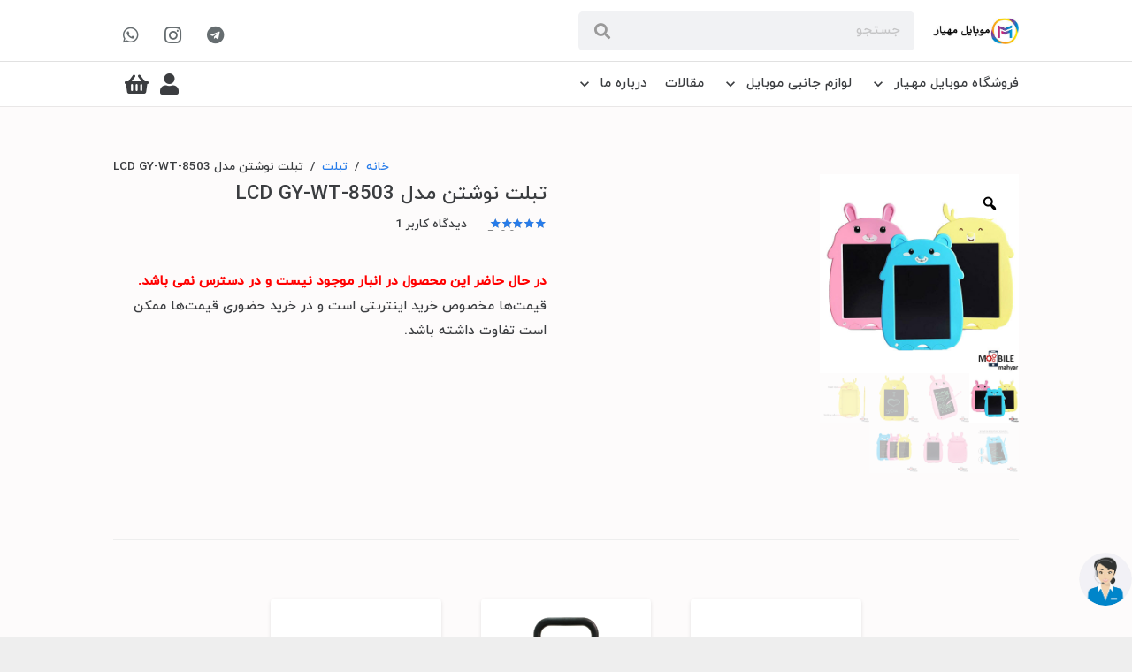

--- FILE ---
content_type: text/html; charset=UTF-8
request_url: https://www.mahyarmobile.com/product/%D8%AA%D8%A8%D9%84%D8%AA-%D9%86%D9%88%D8%B4%D8%AA%D9%86-%D9%85%D8%AF%D9%84-lcd-gy-wt-8503/
body_size: 34474
content:
<!DOCTYPE HTML>
<html dir="rtl" lang="fa-IR">
<head>
	<meta charset="UTF-8">
	<meta name='robots' content='index, follow, max-image-preview:large, max-snippet:-1, max-video-preview:-1' />

	<!-- This site is optimized with the Yoast SEO plugin v25.1 - https://yoast.com/wordpress/plugins/seo/ -->
	<title>تبلت نوشتن مدل LCD GY-WT-8503 - موبایل مهیار</title>
	<link rel="canonical" href="https://www.mahyarmobile.com/product/تبلت-نوشتن-مدل-lcd-gy-wt-8503/" />
	<meta property="og:locale" content="fa_IR" />
	<meta property="og:type" content="article" />
	<meta property="og:title" content="تبلت نوشتن مدل LCD GY-WT-8503 - موبایل مهیار" />
	<meta property="og:description" content="نقد و بررسی اجمالی تبلت نوشتن مدل LCD GY-WT-8503 رایانه لوحی LCD مدل GY-WT-8503 برای طراحی یک آنالوگ الکترونیکی مناسب از کاغذ و قلم معمولی است که برای طراحی راحت و ساده آزاد طراحی شده است. این امکان را به شما می دهد که بارها و بارها نوشته شده را آزادانه ترسیم ، نوشتن و..." />
	<meta property="og:url" content="https://www.mahyarmobile.com/product/تبلت-نوشتن-مدل-lcd-gy-wt-8503/" />
	<meta property="og:site_name" content="موبایل مهیار" />
	<meta property="article:modified_time" content="2024-02-27T08:03:31+00:00" />
	<meta property="og:image" content="https://www.mahyarmobile.com/wp-content/uploads/2020/06/Untitled-2-1.jpg" />
	<meta property="og:image:width" content="522" />
	<meta property="og:image:height" content="522" />
	<meta property="og:image:type" content="image/jpeg" />
	<meta name="twitter:card" content="summary_large_image" />
	<script type="application/ld+json" class="yoast-schema-graph">{"@context":"https://schema.org","@graph":[{"@type":"WebPage","@id":"https://www.mahyarmobile.com/product/%d8%aa%d8%a8%d9%84%d8%aa-%d9%86%d9%88%d8%b4%d8%aa%d9%86-%d9%85%d8%af%d9%84-lcd-gy-wt-8503/","url":"https://www.mahyarmobile.com/product/%d8%aa%d8%a8%d9%84%d8%aa-%d9%86%d9%88%d8%b4%d8%aa%d9%86-%d9%85%d8%af%d9%84-lcd-gy-wt-8503/","name":"تبلت نوشتن مدل LCD GY-WT-8503 - موبایل مهیار","isPartOf":{"@id":"https://www.mahyarmobile.com/#website"},"primaryImageOfPage":{"@id":"https://www.mahyarmobile.com/product/%d8%aa%d8%a8%d9%84%d8%aa-%d9%86%d9%88%d8%b4%d8%aa%d9%86-%d9%85%d8%af%d9%84-lcd-gy-wt-8503/#primaryimage"},"image":{"@id":"https://www.mahyarmobile.com/product/%d8%aa%d8%a8%d9%84%d8%aa-%d9%86%d9%88%d8%b4%d8%aa%d9%86-%d9%85%d8%af%d9%84-lcd-gy-wt-8503/#primaryimage"},"thumbnailUrl":"https://www.mahyarmobile.com/wp-content/uploads/2020/06/Untitled-2-1.jpg","datePublished":"2020-06-21T20:58:40+00:00","dateModified":"2024-02-27T08:03:31+00:00","breadcrumb":{"@id":"https://www.mahyarmobile.com/product/%d8%aa%d8%a8%d9%84%d8%aa-%d9%86%d9%88%d8%b4%d8%aa%d9%86-%d9%85%d8%af%d9%84-lcd-gy-wt-8503/#breadcrumb"},"inLanguage":"fa-IR","potentialAction":[{"@type":"ReadAction","target":["https://www.mahyarmobile.com/product/%d8%aa%d8%a8%d9%84%d8%aa-%d9%86%d9%88%d8%b4%d8%aa%d9%86-%d9%85%d8%af%d9%84-lcd-gy-wt-8503/"]}]},{"@type":"ImageObject","inLanguage":"fa-IR","@id":"https://www.mahyarmobile.com/product/%d8%aa%d8%a8%d9%84%d8%aa-%d9%86%d9%88%d8%b4%d8%aa%d9%86-%d9%85%d8%af%d9%84-lcd-gy-wt-8503/#primaryimage","url":"https://www.mahyarmobile.com/wp-content/uploads/2020/06/Untitled-2-1.jpg","contentUrl":"https://www.mahyarmobile.com/wp-content/uploads/2020/06/Untitled-2-1.jpg","width":522,"height":522},{"@type":"BreadcrumbList","@id":"https://www.mahyarmobile.com/product/%d8%aa%d8%a8%d9%84%d8%aa-%d9%86%d9%88%d8%b4%d8%aa%d9%86-%d9%85%d8%af%d9%84-lcd-gy-wt-8503/#breadcrumb","itemListElement":[{"@type":"ListItem","position":1,"name":"خانه","item":"https://www.mahyarmobile.com/"},{"@type":"ListItem","position":2,"name":"فروشگاه","item":"https://www.mahyarmobile.com/shop/"},{"@type":"ListItem","position":3,"name":"تبلت نوشتن مدل LCD GY-WT-8503"}]},{"@type":"WebSite","@id":"https://www.mahyarmobile.com/#website","url":"https://www.mahyarmobile.com/","name":"موبایل مهیار","description":"موبایل مهیار - فروشگاه لوازم دیجیتالی","alternateName":"مهیار موبایل","potentialAction":[{"@type":"SearchAction","target":{"@type":"EntryPoint","urlTemplate":"https://www.mahyarmobile.com/?s={search_term_string}"},"query-input":{"@type":"PropertyValueSpecification","valueRequired":true,"valueName":"search_term_string"}}],"inLanguage":"fa-IR"}]}</script>
	<!-- / Yoast SEO plugin. -->


<link rel="alternate" type="application/rss+xml" title="موبایل مهیار &raquo; خوراک" href="https://www.mahyarmobile.com/feed/" />
<link rel="alternate" type="application/rss+xml" title="موبایل مهیار &raquo; خوراک دیدگاه‌ها" href="https://www.mahyarmobile.com/comments/feed/" />
<link rel="alternate" type="application/rss+xml" title="موبایل مهیار &raquo; تبلت نوشتن مدل LCD GY-WT-8503 خوراک دیدگاه‌ها" href="https://www.mahyarmobile.com/product/%d8%aa%d8%a8%d9%84%d8%aa-%d9%86%d9%88%d8%b4%d8%aa%d9%86-%d9%85%d8%af%d9%84-lcd-gy-wt-8503/feed/" />
<link rel="alternate" title="oEmbed (JSON)" type="application/json+oembed" href="https://www.mahyarmobile.com/wp-json/oembed/1.0/embed?url=https%3A%2F%2Fwww.mahyarmobile.com%2Fproduct%2F%25d8%25aa%25d8%25a8%25d9%2584%25d8%25aa-%25d9%2586%25d9%2588%25d8%25b4%25d8%25aa%25d9%2586-%25d9%2585%25d8%25af%25d9%2584-lcd-gy-wt-8503%2F" />
<link rel="alternate" title="oEmbed (XML)" type="text/xml+oembed" href="https://www.mahyarmobile.com/wp-json/oembed/1.0/embed?url=https%3A%2F%2Fwww.mahyarmobile.com%2Fproduct%2F%25d8%25aa%25d8%25a8%25d9%2584%25d8%25aa-%25d9%2586%25d9%2588%25d8%25b4%25d8%25aa%25d9%2586-%25d9%2585%25d8%25af%25d9%2584-lcd-gy-wt-8503%2F&#038;format=xml" />
<meta name="viewport" content="width=device-width, initial-scale=1">
<meta name="SKYPE_TOOLBAR" content="SKYPE_TOOLBAR_PARSER_COMPATIBLE">
<meta name="theme-color" content="#ffffff">
<meta property="og:title" content="تبلت نوشتن مدل LCD GY-WT-8503 - موبایل مهیار">
<meta property="og:url" content="https://www.mahyarmobile.com/product/%D8%AA%D8%A8%D9%84%D8%AA-%D9%86%D9%88%D8%B4%D8%AA%D9%86-%D9%85%D8%AF%D9%84-lcd-gy-wt-8503/">
<meta property="og:locale" content="fa_IR">
<meta property="og:site_name" content="موبایل مهیار">
<meta property="og:type" content="product">
<meta property="og:image" content="https://www.mahyarmobile.com/wp-content/uploads/2020/06/Untitled-2-1.jpg" itemprop="image">
<style id='wp-img-auto-sizes-contain-inline-css' type='text/css'>
img:is([sizes=auto i],[sizes^="auto," i]){contain-intrinsic-size:3000px 1500px}
/*# sourceURL=wp-img-auto-sizes-contain-inline-css */
</style>
<style id='wp-emoji-styles-inline-css' type='text/css'>

	img.wp-smiley, img.emoji {
		display: inline !important;
		border: none !important;
		box-shadow: none !important;
		height: 1em !important;
		width: 1em !important;
		margin: 0 0.07em !important;
		vertical-align: -0.1em !important;
		background: none !important;
		padding: 0 !important;
	}
/*# sourceURL=wp-emoji-styles-inline-css */
</style>
<style id='classic-theme-styles-inline-css' type='text/css'>
/*! This file is auto-generated */
.wp-block-button__link{color:#fff;background-color:#32373c;border-radius:9999px;box-shadow:none;text-decoration:none;padding:calc(.667em + 2px) calc(1.333em + 2px);font-size:1.125em}.wp-block-file__button{background:#32373c;color:#fff;text-decoration:none}
/*# sourceURL=/wp-includes/css/classic-themes.min.css */
</style>
<link rel='stylesheet' id='rs-plugin-settings-css' href='https://www.mahyarmobile.com/wp-content/plugins/revslider/public/assets/css/rs6.css?ver=6.3.0' type='text/css' media='all' />
<style id='rs-plugin-settings-inline-css' type='text/css'>
#rs-demo-id {}
/*# sourceURL=rs-plugin-settings-inline-css */
</style>
<link rel='stylesheet' id='photoswipe-css' href='https://www.mahyarmobile.com/wp-content/plugins/woocommerce/assets/css/photoswipe/photoswipe.min.css?ver=9.8.6' type='text/css' media='all' />
<link rel='stylesheet' id='photoswipe-default-skin-css' href='https://www.mahyarmobile.com/wp-content/plugins/woocommerce/assets/css/photoswipe/default-skin/default-skin.min.css?ver=9.8.6' type='text/css' media='all' />
<style id='woocommerce-inline-inline-css' type='text/css'>
.woocommerce form .form-row .required { visibility: visible; }
/*# sourceURL=woocommerce-inline-inline-css */
</style>
<link rel='stylesheet' id='swiper-css' href='https://www.mahyarmobile.com/wp-content/plugins/woo-product-variation-gallery/assets/css/swiper-bundle.min.css?ver=8.4.5' type='text/css' media='all' />
<link rel='stylesheet' id='dashicons-css' href='https://www.mahyarmobile.com/wp-includes/css/dashicons.min.css?ver=6.9' type='text/css' media='all' />
<link rel='stylesheet' id='rtwpvg-css' href='https://www.mahyarmobile.com/wp-content/plugins/woo-product-variation-gallery/assets/css/rtwpvg.min.css?ver=1769945053' type='text/css' media='all' />
<style id='rtwpvg-inline-css' type='text/css'>
		
			:root {
				--rtwpvg-thumbnail-gap: 0px;
				--rtwpvg-gallery-margin-bottom: 30px;
			}
							.rtwpvg-images .rtwpvg-wrapper.loading-rtwpvg::after {
					background: url('https://www.mahyarmobile.com/wp-content/plugins/woo-product-variation-gallery/assets/images/ajax-loader.gif') no-repeat center center;;
				}
						/* Large Screen / Default Width */
			.rtwpvg-images {
				max-width: 46%;
				width: 100%;
				float: none;
			}

			/* MD, Desktops */
			
			/* SM Devices, Tablets */
						@media only screen and (max-width: 768px) {
				.rtwpvg-images {
					max-width: 100% !important;
				}
			}

			
			/* XSM Devices, Phones */
						@media only screen and (max-width: 480px) {
				.rtwpvg-images {
					max-width: 100% !important;
				}
			}
			
					
		
/*# sourceURL=rtwpvg-inline-css */
</style>
<link rel='stylesheet' id='woo-variation-swatches-css' href='https://www.mahyarmobile.com/wp-content/plugins/woo-variation-swatches/assets/css/frontend.min.css?ver=1742736079' type='text/css' media='all' />
<style id='woo-variation-swatches-inline-css' type='text/css'>
:root {
--wvs-tick:url("data:image/svg+xml;utf8,%3Csvg filter='drop-shadow(0px 0px 2px rgb(0 0 0 / .8))' xmlns='http://www.w3.org/2000/svg'  viewBox='0 0 30 30'%3E%3Cpath fill='none' stroke='%23ffffff' stroke-linecap='round' stroke-linejoin='round' stroke-width='4' d='M4 16L11 23 27 7'/%3E%3C/svg%3E");

--wvs-cross:url("data:image/svg+xml;utf8,%3Csvg filter='drop-shadow(0px 0px 5px rgb(255 255 255 / .6))' xmlns='http://www.w3.org/2000/svg' width='72px' height='72px' viewBox='0 0 24 24'%3E%3Cpath fill='none' stroke='%23ff0000' stroke-linecap='round' stroke-width='0.6' d='M5 5L19 19M19 5L5 19'/%3E%3C/svg%3E");
--wvs-single-product-item-width:30px;
--wvs-single-product-item-height:30px;
--wvs-single-product-item-font-size:16px}
/*# sourceURL=woo-variation-swatches-inline-css */
</style>
<link rel='stylesheet' id='brands-styles-css' href='https://www.mahyarmobile.com/wp-content/plugins/woocommerce/assets/css/brands.css?ver=9.8.6' type='text/css' media='all' />
<link rel='stylesheet' id='us-style-css' href='https://www.mahyarmobile.com/wp-content/themes/webariyo/css/style.min.css?ver=1.0' type='text/css' media='all' />
<link rel='stylesheet' id='us-woocommerce-css' href='https://www.mahyarmobile.com/wp-content/themes/webariyo/common/css/plugins/woocommerce.min.css?ver=1.0' type='text/css' media='all' />
<link rel='stylesheet' id='us-rtl-css' href='https://www.mahyarmobile.com/wp-content/themes/webariyo/common/css/rtl.min.css?ver=1.0' type='text/css' media='all' />
<script type="text/javascript" src="https://www.mahyarmobile.com/wp-content/themes/webariyo/common/js/jquery/jquery-3.5.1.min.js?ver=3.5.1" id="jquery-core-js"></script>
<script type="text/javascript" src="https://www.mahyarmobile.com/wp-content/plugins/revslider/public/assets/js/rbtools.min.js?ver=6.3.0" id="tp-tools-js"></script>
<script type="text/javascript" src="https://www.mahyarmobile.com/wp-content/plugins/revslider/public/assets/js/rs6.min.js?ver=6.3.0" id="revmin-js"></script>
<script type="text/javascript" src="https://www.mahyarmobile.com/wp-content/plugins/woocommerce/assets/js/jquery-blockui/jquery.blockUI.min.js?ver=2.7.0-wc.9.8.6" id="jquery-blockui-js" data-wp-strategy="defer"></script>
<script type="text/javascript" id="wc-add-to-cart-js-extra">
/* <![CDATA[ */
var wc_add_to_cart_params = {"ajax_url":"/wp-admin/admin-ajax.php","wc_ajax_url":"/?wc-ajax=%%endpoint%%","i18n_view_cart":"\u0645\u0634\u0627\u0647\u062f\u0647 \u0633\u0628\u062f \u062e\u0631\u06cc\u062f","cart_url":"https://www.mahyarmobile.com/cart/","is_cart":"","cart_redirect_after_add":"no"};
//# sourceURL=wc-add-to-cart-js-extra
/* ]]> */
</script>
<script type="text/javascript" src="https://www.mahyarmobile.com/wp-content/plugins/woocommerce/assets/js/frontend/add-to-cart.min.js?ver=9.8.6" id="wc-add-to-cart-js" defer="defer" data-wp-strategy="defer"></script>
<script type="text/javascript" src="https://www.mahyarmobile.com/wp-content/plugins/woocommerce/assets/js/zoom/jquery.zoom.min.js?ver=1.7.21-wc.9.8.6" id="zoom-js" defer="defer" data-wp-strategy="defer"></script>
<script type="text/javascript" src="https://www.mahyarmobile.com/wp-content/plugins/woocommerce/assets/js/photoswipe/photoswipe.min.js?ver=4.1.1-wc.9.8.6" id="photoswipe-js" defer="defer" data-wp-strategy="defer"></script>
<script type="text/javascript" src="https://www.mahyarmobile.com/wp-content/plugins/woocommerce/assets/js/photoswipe/photoswipe-ui-default.min.js?ver=4.1.1-wc.9.8.6" id="photoswipe-ui-default-js" defer="defer" data-wp-strategy="defer"></script>
<script type="text/javascript" id="wc-single-product-js-extra">
/* <![CDATA[ */
var wc_single_product_params = {"i18n_required_rating_text":"\u062e\u0648\u0627\u0647\u0634\u0645\u0646\u062f\u06cc\u0645 \u06cc\u06a9 \u0631\u062a\u0628\u0647 \u0631\u0627 \u0627\u0646\u062a\u062e\u0627\u0628 \u06a9\u0646\u06cc\u062f","i18n_rating_options":["1 of 5 stars","2 of 5 stars","3 of 5 stars","4 of 5 stars","5 of 5 stars"],"i18n_product_gallery_trigger_text":"View full-screen image gallery","review_rating_required":"yes","flexslider":{"rtl":true,"animation":"slide","smoothHeight":true,"directionNav":false,"controlNav":"thumbnails","slideshow":false,"animationSpeed":500,"animationLoop":false,"allowOneSlide":false},"zoom_enabled":"1","zoom_options":[],"photoswipe_enabled":"1","photoswipe_options":{"shareEl":false,"closeOnScroll":false,"history":false,"hideAnimationDuration":0,"showAnimationDuration":0},"flexslider_enabled":"1"};
//# sourceURL=wc-single-product-js-extra
/* ]]> */
</script>
<script type="text/javascript" src="https://www.mahyarmobile.com/wp-content/plugins/woocommerce/assets/js/frontend/single-product.min.js?ver=9.8.6" id="wc-single-product-js" defer="defer" data-wp-strategy="defer"></script>
<script type="text/javascript" src="https://www.mahyarmobile.com/wp-content/plugins/woocommerce/assets/js/js-cookie/js.cookie.min.js?ver=2.1.4-wc.9.8.6" id="js-cookie-js" defer="defer" data-wp-strategy="defer"></script>
<script type="text/javascript" id="woocommerce-js-extra">
/* <![CDATA[ */
var woocommerce_params = {"ajax_url":"/wp-admin/admin-ajax.php","wc_ajax_url":"/?wc-ajax=%%endpoint%%","i18n_password_show":"Show password","i18n_password_hide":"Hide password"};
//# sourceURL=woocommerce-js-extra
/* ]]> */
</script>
<script type="text/javascript" src="https://www.mahyarmobile.com/wp-content/plugins/woocommerce/assets/js/frontend/woocommerce.min.js?ver=9.8.6" id="woocommerce-js" defer="defer" data-wp-strategy="defer"></script>
<link rel="https://api.w.org/" href="https://www.mahyarmobile.com/wp-json/" /><link rel="alternate" title="JSON" type="application/json" href="https://www.mahyarmobile.com/wp-json/wp/v2/product/2387" /><link rel="EditURI" type="application/rsd+xml" title="RSD" href="https://www.mahyarmobile.com/xmlrpc.php?rsd" />
<meta name="generator" content="WordPress 6.9" />
<meta name="generator" content="WooCommerce 9.8.6" />
<link rel='shortlink' href='https://www.mahyarmobile.com/?p=2387' />
		<script>
			if ( ! /Android|webOS|iPhone|iPad|iPod|BlackBerry|IEMobile|Opera Mini/i.test( navigator.userAgent ) ) {
				var root = document.getElementsByTagName( 'html' )[ 0 ]
				root.className += " no-touch";
			}
		</script>
			<noscript><style>.woocommerce-product-gallery{ opacity: 1 !important; }</style></noscript>
	<meta name="generator" content="Powered by WPBakery Page Builder - drag and drop page builder for WordPress."/>
<meta name="generator" content="Powered by Slider Revolution 6.3.0 - responsive, Mobile-Friendly Slider Plugin for WordPress with comfortable drag and drop interface." />
<link rel="icon" href="https://www.mahyarmobile.com/wp-content/uploads/2022/04/WhatsApp_Image_2022-04-30_at_10.55.02_AM-removebg-preview-50x50.png" sizes="32x32" />
<link rel="icon" href="https://www.mahyarmobile.com/wp-content/uploads/2022/04/WhatsApp_Image_2022-04-30_at_10.55.02_AM-removebg-preview-300x300.png" sizes="192x192" />
<link rel="apple-touch-icon" href="https://www.mahyarmobile.com/wp-content/uploads/2022/04/WhatsApp_Image_2022-04-30_at_10.55.02_AM-removebg-preview-300x300.png" />
<meta name="msapplication-TileImage" content="https://www.mahyarmobile.com/wp-content/uploads/2022/04/WhatsApp_Image_2022-04-30_at_10.55.02_AM-removebg-preview-300x300.png" />
<script type="text/javascript">function setREVStartSize(e){
			//window.requestAnimationFrame(function() {				 
				window.RSIW = window.RSIW===undefined ? window.innerWidth : window.RSIW;	
				window.RSIH = window.RSIH===undefined ? window.innerHeight : window.RSIH;	
				try {								
					var pw = document.getElementById(e.c).parentNode.offsetWidth,
						newh;
					pw = pw===0 || isNaN(pw) ? window.RSIW : pw;
					e.tabw = e.tabw===undefined ? 0 : parseInt(e.tabw);
					e.thumbw = e.thumbw===undefined ? 0 : parseInt(e.thumbw);
					e.tabh = e.tabh===undefined ? 0 : parseInt(e.tabh);
					e.thumbh = e.thumbh===undefined ? 0 : parseInt(e.thumbh);
					e.tabhide = e.tabhide===undefined ? 0 : parseInt(e.tabhide);
					e.thumbhide = e.thumbhide===undefined ? 0 : parseInt(e.thumbhide);
					e.mh = e.mh===undefined || e.mh=="" || e.mh==="auto" ? 0 : parseInt(e.mh,0);		
					if(e.layout==="fullscreen" || e.l==="fullscreen") 						
						newh = Math.max(e.mh,window.RSIH);					
					else{					
						e.gw = Array.isArray(e.gw) ? e.gw : [e.gw];
						for (var i in e.rl) if (e.gw[i]===undefined || e.gw[i]===0) e.gw[i] = e.gw[i-1];					
						e.gh = e.el===undefined || e.el==="" || (Array.isArray(e.el) && e.el.length==0)? e.gh : e.el;
						e.gh = Array.isArray(e.gh) ? e.gh : [e.gh];
						for (var i in e.rl) if (e.gh[i]===undefined || e.gh[i]===0) e.gh[i] = e.gh[i-1];
											
						var nl = new Array(e.rl.length),
							ix = 0,						
							sl;					
						e.tabw = e.tabhide>=pw ? 0 : e.tabw;
						e.thumbw = e.thumbhide>=pw ? 0 : e.thumbw;
						e.tabh = e.tabhide>=pw ? 0 : e.tabh;
						e.thumbh = e.thumbhide>=pw ? 0 : e.thumbh;					
						for (var i in e.rl) nl[i] = e.rl[i]<window.RSIW ? 0 : e.rl[i];
						sl = nl[0];									
						for (var i in nl) if (sl>nl[i] && nl[i]>0) { sl = nl[i]; ix=i;}															
						var m = pw>(e.gw[ix]+e.tabw+e.thumbw) ? 1 : (pw-(e.tabw+e.thumbw)) / (e.gw[ix]);					
						newh =  (e.gh[ix] * m) + (e.tabh + e.thumbh);
					}				
					if(window.rs_init_css===undefined) window.rs_init_css = document.head.appendChild(document.createElement("style"));					
					document.getElementById(e.c).height = newh+"px";
					window.rs_init_css.innerHTML += "#"+e.c+"_wrapper { height: "+newh+"px }";				
				} catch(e){
					console.log("Failure at Presize of Slider:" + e)
				}					   
			//});
		  };</script>
<noscript><style> .wpb_animate_when_almost_visible { opacity: 1; }</style></noscript>		<style id="us-icon-fonts">@font-face{font-display:block;font-style:normal;font-family:"fontawesome";font-weight:900;src:url("https://www.mahyarmobile.com/wp-content/themes/webariyo/fonts/fa-solid-900.woff2?ver=1.0") format("woff2"),url("https://www.mahyarmobile.com/wp-content/themes/webariyo/fonts/fa-solid-900.woff?ver=1.0") format("woff")}.fas{font-family:"fontawesome";font-weight:900}@font-face{font-display:block;font-style:normal;font-family:"fontawesome";font-weight:400;src:url("https://www.mahyarmobile.com/wp-content/themes/webariyo/fonts/fa-regular-400.woff2?ver=1.0") format("woff2"),url("https://www.mahyarmobile.com/wp-content/themes/webariyo/fonts/fa-regular-400.woff?ver=1.0") format("woff")}.far{font-family:"fontawesome";font-weight:400}@font-face{font-display:block;font-style:normal;font-family:"Font Awesome 5 Brands";font-weight:400;src:url("https://www.mahyarmobile.com/wp-content/themes/webariyo/fonts/fa-brands-400.woff2?ver=1.0") format("woff2"),url("https://www.mahyarmobile.com/wp-content/themes/webariyo/fonts/fa-brands-400.woff?ver=1.0") format("woff")}.fab{font-family:"Font Awesome 5 Brands";font-weight:400}@font-face{font-display:block;font-style:normal;font-family:"Material Icons";font-weight:400;src:url("https://www.mahyarmobile.com/wp-content/themes/webariyo/fonts/material-icons.woff2?ver=1.0") format("woff2"),url("https://www.mahyarmobile.com/wp-content/themes/webariyo/fonts/material-icons.woff?ver=1.0") format("woff")}.material-icons{font-family:"Material Icons";font-weight:400}</style>
				<style id="us-theme-options-css">.style_phone6-1>*{background-image:url(https://www.mahyarmobile.com/wp-content/themes/webariyo/img/phone-6-black-real.png)}.style_phone6-2>*{background-image:url(https://www.mahyarmobile.com/wp-content/themes/webariyo/img/phone-6-white-real.png)}.style_phone6-3>*{background-image:url(https://www.mahyarmobile.com/wp-content/themes/webariyo/img/phone-6-black-flat.png)}.style_phone6-4>*{background-image:url(https://www.mahyarmobile.com/wp-content/themes/webariyo/img/phone-6-white-flat.png)}.leaflet-default-icon-path{background-image:url(https://www.mahyarmobile.com/wp-content/themes/webariyo/common/css/vendor/images/marker-icon.png)}html,.l-header .widget,.menu-item-object-us_page_block{font-family:'webariyo',sans-serif;font-weight:400;font-size:15px;line-height:28px}@font-face{font-display:swap;font-style:normal;font-family:"webariyo";font-weight:400;src:url(https://www.mahyarmobile.com/wp-content/uploads/2022/04/iranyekanwebmedium.woff) format("woff")}h1{font-family:'webariyo',sans-serif;font-weight:400;font-size:1.5rem;line-height:1.13;letter-spacing:0;margin-bottom:1.5rem}h2{font-family:'webariyo',sans-serif;font-weight:400;font-size:1.40rem;line-height:1.2;letter-spacing:0;margin-bottom:1.5rem}h3{font-family:'webariyo',sans-serif;font-weight:400;font-size:1.3rem;line-height:1.2;letter-spacing:0;margin-bottom:1.5rem}.woocommerce-Reviews-title,.widgettitle,.comment-reply-title,h4{font-family:'webariyo',sans-serif;font-weight:400;font-size:1.20rem;line-height:1.2;letter-spacing:0;margin-bottom:1.5rem}h5{font-family:'webariyo',sans-serif;font-weight:400;font-size:1.1rem;line-height:1.2;letter-spacing:0;margin-bottom:1.5rem}h6{font-family:'webariyo',sans-serif;font-weight:400;font-size:1rem;line-height:1.2;letter-spacing:0;margin-bottom:1.5rem}@media (max-width:767px){html{font-size:15px;line-height:28px}h1{font-size:1.8rem}h1.vc_custom_heading:not([class*="us_custom_"]){font-size:1.8rem!important}h2{font-size:1.7rem}h2.vc_custom_heading:not([class*="us_custom_"]){font-size:1.7rem!important}h3{font-size:1.6rem}h3.vc_custom_heading:not([class*="us_custom_"]){font-size:1.6rem!important}h4,.woocommerce-Reviews-title,.widgettitle,.comment-reply-title{font-size:1.5rem}h4.vc_custom_heading:not([class*="us_custom_"]){font-size:1.5rem!important}h5{font-size:1.4rem}h5.vc_custom_heading:not([class*="us_custom_"]){font-size:1.4rem!important}h6{font-size:1.3rem}h6.vc_custom_heading:not([class*="us_custom_"]){font-size:1.3rem!important}}body{background:#eeeeee}.l-canvas.type_boxed,.l-canvas.type_boxed .l-subheader,.l-canvas.type_boxed~.l-footer{max-width:1300px}.l-subheader-h,.l-section-h,.l-main .aligncenter,.w-tabs-section-content-h{max-width:1024px}.post-password-form{max-width:calc(1024px + 5rem)}@media screen and (max-width:1099px){.l-main .aligncenter{max-width:calc(100vw - 5rem)}}.wpb_text_column:not(:last-child){margin-bottom:1.5rem}@media (max-width:767px){.l-canvas{overflow:hidden}.g-cols.reversed{flex-direction:column-reverse}.g-cols>div:not([class*=" vc_col-"]){width:100%;margin:0 0 1.5rem}.g-cols.type_boxes>div,.g-cols.reversed>div:first-child,.g-cols:not(.reversed)>div:last-child,.g-cols>div.has-fill{margin-bottom:0}.g-cols.type_default>.wpb_column.stretched{margin-left:-1rem;margin-right:-1rem;width:auto}.g-cols.type_boxes>.wpb_column.stretched{margin-left:-2.5rem;margin-right:-2.5rem;width:auto}.align_center_xs,.align_center_xs .w-socials{text-align:center}.align_center_xs .w-hwrapper>*{margin:0.5rem 0;width:100%}}@media (min-width:768px){.l-section.for_sidebar.at_left>div>.g-cols{flex-direction:row-reverse}.vc_column-inner.type_sticky>.wpb_wrapper{position:-webkit-sticky;position:sticky}}@media screen and (min-width:1099px){.g-cols.type_default>.wpb_column.stretched:first-of-type{margin-left:calc(512px + 1.5rem - 50vw)}.g-cols.type_default>.wpb_column.stretched:last-of-type{margin-right:calc(512px + 1.5rem - 50vw)}.g-cols.type_boxes>.wpb_column.stretched:first-of-type{margin-left:calc(512px - 50vw)}.g-cols.type_boxes>.wpb_column.stretched:last-of-type{margin-right:calc(512px - 50vw)}}button[type="submit"]:not(.w-btn),input[type="submit"]{font-size:16px;line-height:1.2!important;font-weight:700;font-style:normal;text-transform:none;letter-spacing:0em;border-radius:0.3em;padding:0.8em 1.8em;box-shadow:0 0em 0em rgba(0,0,0,0.2);background:#277cea;border-color:transparent;color:#ffffff!important}button[type="submit"]:not(.w-btn):before,input[type="submit"]{border-width:0px}.no-touch button[type="submit"]:not(.w-btn):hover,.no-touch input[type="submit"]:hover{box-shadow:0 0em 0em rgba(0,0,0,0.2);background:#3b3d40;border-color:transparent;color:#ffffff!important}.woocommerce .button.alt,.woocommerce .button.checkout,.woocommerce .button.add_to_cart_button,.us-nav-style_1>*,.navstyle_1>.owl-nav div,.us-btn-style_1{font-family:'webariyo',sans-serif;font-size:16px;line-height:1.2!important;font-weight:700;font-style:normal;text-transform:none;letter-spacing:0em;border-radius:0.3em;padding:0.8em 1.8em;background:#277cea;border-color:transparent;color:#ffffff!important;box-shadow:0 0em 0em rgba(0,0,0,0.2)}.woocommerce .button.alt:before,.woocommerce .button.checkout:before,.woocommerce .button.add_to_cart_button:before,.us-nav-style_1>*:before,.navstyle_1>.owl-nav div:before,.us-btn-style_1:before{border-width:0px}.no-touch .woocommerce .button.alt:hover,.no-touch .woocommerce .button.checkout:hover,.no-touch .woocommerce .button.add_to_cart_button:hover,.us-nav-style_1>span.current,.no-touch .us-nav-style_1>a:hover,.no-touch .navstyle_1>.owl-nav div:hover,.no-touch .us-btn-style_1:hover{box-shadow:0 0em 0em rgba(0,0,0,0.2);background:#3b3d40;border-color:transparent;color:#ffffff!important}.us-nav-style_1>*{min-width:calc(1.2em + 2 * 0.8em)}.woocommerce .button,.woocommerce .actions .button,.us-nav-style_2>*,.navstyle_2>.owl-nav div,.us-btn-style_2{font-family:'webariyo',sans-serif;font-size:16px;line-height:1.2!important;font-weight:700;font-style:normal;text-transform:none;letter-spacing:0em;border-radius:0.3em;padding:0.8em 1.8em;background:#eeeeee;border-color:transparent;color:#3b3d40!important;box-shadow:0 0em 0em rgba(0,0,0,0.2)}.woocommerce .button:before,.woocommerce .actions .button:before,.us-nav-style_2>*:before,.navstyle_2>.owl-nav div:before,.us-btn-style_2:before{border-width:0px}.no-touch .woocommerce .button:hover,.no-touch .woocommerce .actions .button:hover,.us-nav-style_2>span.current,.no-touch .us-nav-style_2>a:hover,.no-touch .navstyle_2>.owl-nav div:hover,.no-touch .us-btn-style_2:hover{box-shadow:0 0em 0em rgba(0,0,0,0.2);background:#3b3d40;border-color:transparent;color:#fdfbfb!important}.us-nav-style_2>*{min-width:calc(1.2em + 2 * 0.8em)}.us-nav-style_3>*,.navstyle_3>.owl-nav div,.us-btn-style_3{font-family:'webariyo',sans-serif;font-size:1rem;line-height:1.2!important;font-weight:400;font-style:normal;text-transform:none;letter-spacing:0em;border-radius:0.3em;padding:0.8em 1.8em;background:#3b3d40;border-color:transparent;color:#ffffff!important;box-shadow:0 0em 0em rgba(0,0,0,0.2)}.us-nav-style_3>*:before,.navstyle_3>.owl-nav div:before,.us-btn-style_3:before{border-width:2px}.us-nav-style_3>span.current,.no-touch .us-nav-style_3>a:hover,.no-touch .navstyle_3>.owl-nav div:hover,.no-touch .us-btn-style_3:hover{box-shadow:0 0em 0em rgba(0,0,0,0.2);background:transparent;border-color:#3b3d40;color:#3b3d40!important}.us-nav-style_3>*{min-width:calc(1.2em + 2 * 0.8em)}.us-nav-style_4>*,.navstyle_4>.owl-nav div,.us-btn-style_4{font-family:'webariyo',sans-serif;font-size:1rem;line-height:1.2!important;font-weight:400;font-style:normal;text-transform:none;letter-spacing:0em;border-radius:0.3em;padding:0.2em 0.5em;background:#3b3d40;border-color:transparent;color:#ffffff!important;box-shadow:0 0em 0em rgba(0,0,0,0.2)}.us-nav-style_4>*:before,.navstyle_4>.owl-nav div:before,.us-btn-style_4:before{border-width:2px}.us-nav-style_4>span.current,.no-touch .us-nav-style_4>a:hover,.no-touch .navstyle_4>.owl-nav div:hover,.no-touch .us-btn-style_4:hover{box-shadow:0 0em 0em rgba(0,0,0,0.2);background:#ffffff;border-color:#3b3d40;color:#3b3d40!important}.us-nav-style_4>*{min-width:calc(1.2em + 2 * 0.2em)}.w-filter.state_desktop.style_drop_default .w-filter-item-title,.select2-selection,select,textarea,input:not([type="submit"]),.w-form-checkbox,.w-form-radio{font-size:1rem;font-weight:400;letter-spacing:0em;border-width:1px;border-radius:5px;background:#f1f2f4;border-color:transparent;color:inherit}body .select2-dropdown{background:#f1f2f4;color:inherit}.w-filter.state_desktop.style_drop_default .w-filter-item-title,.select2-selection,select,input:not([type="submit"]){min-height:42px;line-height:42px;padding:0 1em}select{height:42px}textarea{padding:calc(42px/2 + 1px - 0.7em) 1em}.w-filter.state_desktop.style_drop_default .w-filter-item-title:focus,.select2-container--open .select2-selection,select:focus,textarea:focus,input:not([type="submit"]):focus,input:focus + .w-form-checkbox,input:focus + .w-form-radio{border-color:#e1e1e1!important;box-shadow:0px 0px 0px 1px #e1e1e1 inset}.woocommerce-ordering:after,.woocommerce-select:after,.widget_product_search form:after,.w-filter-item[data-ui_type="dropdown"] .w-filter-item-values:after,.w-filter.state_desktop.style_drop_default .w-filter-item-title:after,.w-order-select:after,.select2-selection__arrow:after,.w-search-form-btn,.widget_search form:after,.w-form-row-field:after{font-size:1rem;margin:0 1em;color:inherit}.w-form-row-field>i{font-size:1rem;top:calc(42px/2);margin:1px;padding:0 1em;color:inherit}.w-form-row.with_icon input,.w-form-row.with_icon textarea,.w-form-row.with_icon select{padding-right:calc(1.8em + 1em)}.w-form-row.move_label .w-form-row-label{font-size:1rem;top:calc(42px/2 + 1px - 0.7em);margin:0 1em;background-color:#f1f2f4;color:inherit}.w-form-row.with_icon.move_label .w-form-row-label{margin-right:calc(1.6em + 1em)}a,button,input[type="submit"],.ui-slider-handle{outline:none!important}.w-toplink,.w-header-show{background:rgba(0,0,0,0.3)}body{-webkit-tap-highlight-color:rgba(39,124,234,0.2)}.has-content-bg-background-color,body.us_iframe,.l-preloader,.l-canvas,.l-footer,.l-popup-box-content,.l-cookie,.g-filters.style_1 .g-filters-item.active,.w-filter.state_mobile .w-filter-list,.w-filter.state_desktop[class*="style_drop_"] .w-filter-item-values,.w-pricing-item-h,.w-tabs.style_default .w-tabs-item.active,.no-touch .w-tabs.style_default .w-tabs-item.active:hover,.w-tabs.style_modern .w-tabs-item:after,.w-tabs.style_timeline .w-tabs-item,.w-tabs.style_timeline .w-tabs-section-header-h,.leaflet-popup-content-wrapper,.leaflet-popup-tip,.w-cart-dropdown,.woocommerce-tabs .tabs li.active,.no-touch .woocommerce-tabs .tabs li.active:hover,.woocommerce .comment-respond,.woocommerce .shipping-calculator-form,.woocommerce #payment .payment_box,.select2-dropdown,.wpml-ls-statics-footer{background:#fdfbfb}.woocommerce #payment .payment_methods li>input:checked + label,.woocommerce .blockUI.blockOverlay{background:#fdfbfb!important}.has-content-bg-color,.w-iconbox.style_circle.color_contrast .w-iconbox-icon{color:#fdfbfb}.has-content-bg-alt-background-color,.w-actionbox.color_light,.g-filters.style_1,.g-filters.style_2 .g-filters-item.active,.w-filter.state_desktop.style_switch_default .w-filter-item-value.selected,.w-flipbox-front,.w-grid-none,.w-ibanner,.w-iconbox.style_circle.color_light .w-iconbox-icon,.w-pricing.style_simple .w-pricing-item-header,.w-pricing.style_cards .w-pricing-item-header,.w-pricing.style_flat .w-pricing-item-h,.w-progbar-bar,.w-progbar.style_3 .w-progbar-bar:before,.w-progbar.style_3 .w-progbar-bar-count,.w-socials.style_solid .w-socials-item-link,.w-tabs.style_default .w-tabs-list,.w-tabs.style_timeline.zephyr .w-tabs-item,.w-tabs.style_timeline.zephyr .w-tabs-section-header-h,.no-touch .l-main .widget_nav_menu a:hover,.no-touch .navstyle_circle.navpos_outside>.owl-nav div:hover,.no-touch .navstyle_block.navpos_outside>.owl-nav div:hover,.woocommerce .quantity .plus,.woocommerce .quantity .minus,.woocommerce-tabs .tabs,.woocommerce .cart_totals,.woocommerce-checkout #order_review,.woocommerce-table--order-details,.woocommerce ul.order_details,.widget_layered_nav li a:before,.smile-icon-timeline-wrap .timeline-wrapper .timeline-block,.smile-icon-timeline-wrap .timeline-feature-item.feat-item,.wpml-ls-legacy-dropdown a,.wpml-ls-legacy-dropdown-click a,.tablepress .row-hover tr:hover td{background:#eeeeee}.timeline-wrapper .timeline-post-right .ult-timeline-arrow l,.timeline-wrapper .timeline-post-left .ult-timeline-arrow l,.timeline-feature-item.feat-item .ult-timeline-arrow l{border-color:#eeeeee}.has-content-bg-alt-color{color:#eeeeee}hr,td,th,.l-section,.vc_column_container,.vc_column-inner,.w-comments .children,.w-image,.w-pricing-item-h,.w-profile,.w-sharing-item,.w-tabs-list,.w-tabs-section,.widget_calendar #calendar_wrap,.l-main .widget_nav_menu .menu,.l-main .widget_nav_menu .menu-item a,.woocommerce .commentlist .comment-text,.widget_price_filter .ui-slider-handle,.w-post-elm.attributes.display_table>div>*,.smile-icon-timeline-wrap .timeline-line{border-color:#eeeeee}.has-content-border-color,.w-separator.color_border,.w-iconbox.color_light .w-iconbox-icon{color:#eeeeee}.has-content-border-background-color,.w-flipbox-back,.w-iconbox.style_circle.color_light .w-iconbox-icon,.no-touch .woocommerce .quantity .plus:hover,.no-touch .woocommerce .quantity .minus:hover,.no-touch .woocommerce #payment .payment_methods li>label:hover,.widget_price_filter .ui-slider:before,.no-touch .wpml-ls-sub-menu a:hover{background:#eeeeee}.w-iconbox.style_outlined.color_light .w-iconbox-icon,.w-socials.style_outlined .w-socials-item-link,.pagination>:not(.custom)>.page-numbers{box-shadow:0 0 0 2px #eeeeee inset}.has-content-heading-color,.l-cookie,h1,h2,h3,h4,h5,h6,.woocommerce .product .price,.w-counter.color_heading .w-counter-value{color:#3b3d40}.has-content-heading-background-color,.w-progbar.color_heading .w-progbar-bar-h{background:#3b3d40}.l-canvas,.l-footer,.l-popup-box-content,.w-ibanner,.w-filter.state_mobile .w-filter-list,.w-filter.state_desktop[class*="style_drop_"] .w-filter-item-values,.w-iconbox.color_light.style_circle .w-iconbox-icon,.w-tabs.style_timeline .w-tabs-item,.w-tabs.style_timeline .w-tabs-section-header-h,.leaflet-popup-content-wrapper,.leaflet-popup-tip,.w-cart-dropdown,.woocommerce .comment-respond,.select2-dropdown,.has-content-text-color{color:#3b3d40}.has-content-text-background-color,.w-iconbox.style_circle.color_contrast .w-iconbox-icon,.w-scroller-dot span{background:#3b3d40}.w-iconbox.style_outlined.color_contrast .w-iconbox-icon{box-shadow:0 0 0 2px #3b3d40 inset}.w-scroller-dot span{box-shadow:0 0 0 2px #3b3d40}a{color:#277cea}.no-touch a:hover,.no-touch .tablepress .sorting:hover,.no-touch .post_navigation.layout_simple a:hover .post_navigation-item-title{color:#3b3d40}.no-touch .w-cart-dropdown a:not(.button):hover{color:#3b3d40!important}.has-content-primary-color,.g-preloader,.l-main .w-contacts-item:before,.w-counter.color_primary .w-counter-value,.g-filters.style_1 .g-filters-item.active,.g-filters.style_3 .g-filters-item.active,.w-filter.state_desktop.style_switch_trendy .w-filter-item-value.selected,.w-iconbox.color_primary .w-iconbox-icon,.w-post-elm .w-post-slider-trigger:hover,.w-separator.color_primary,.w-sharing.type_outlined.color_primary .w-sharing-item,.no-touch .w-sharing.type_simple.color_primary .w-sharing-item:hover i,.w-tabs.style_default .w-tabs-item.active,.w-tabs.style_trendy .w-tabs-item.active,.w-tabs-section.active:not(.has_text_color) .w-tabs-section-header,.tablepress .sorting_asc,.tablepress .sorting_desc,.price>ins,.star-rating span:before,.woocommerce-tabs .tabs li.active,.no-touch .woocommerce-tabs .tabs li.active:hover,.woocommerce #payment .payment_methods li>input:checked + label,.highlight_primary{color:#277cea}.has-content-primary-background-color,.l-section.color_primary,.us-btn-style_badge,.no-touch .post_navigation.layout_sided a:hover .post_navigation-item-arrow,.highlight_primary_bg,.w-actionbox.color_primary,.no-touch .g-filters.style_1 .g-filters-item:hover,.no-touch .g-filters.style_2 .g-filters-item:hover,.no-touch .w-filter.state_desktop.style_switch_default .w-filter-item-value:hover,.bypostauthor>.w-comments-item-meta .w-comments-item-author span,.w-filter-opener:not(.w-btn) span:after,.w-grid .with_quote_icon,.w-iconbox.style_circle.color_primary .w-iconbox-icon,.no-touch .w-iconbox.style_circle .w-iconbox-icon:before,.no-touch .w-iconbox.style_outlined .w-iconbox-icon:before,.no-touch .w-person-links-item:before,.w-pricing.style_simple .type_featured .w-pricing-item-header,.w-pricing.style_cards .type_featured .w-pricing-item-header,.w-pricing.style_flat .type_featured .w-pricing-item-h,.w-progbar.color_primary .w-progbar-bar-h,.w-sharing.type_solid.color_primary .w-sharing-item,.w-sharing.type_fixed.color_primary .w-sharing-item,.w-sharing.type_outlined.color_primary .w-sharing-item:before,.no-touch .w-sharing-tooltip .w-sharing-item:hover,.w-socials-item-link-hover,.w-tabs-list-bar,.w-tabs.style_modern .w-tabs-list,.w-tabs.style_timeline .w-tabs-item:before,.w-tabs.style_timeline .w-tabs-section-header-h:before,.no-touch .w-header-show:hover,.no-touch .w-toplink.active:hover,.no-touch .pagination>:not(.custom)>.page-numbers:before,.pagination>:not(.custom)>.page-numbers.current,.l-main .widget_nav_menu .menu-item.current-menu-item>a,.rsThumb.rsNavSelected,p.demo_store,.woocommerce .onsale,.widget_price_filter .ui-slider-range,.widget_layered_nav li.chosen a:before,.select2-results__option--highlighted{background:#277cea}.w-tabs.style_default .w-tabs-item.active,.woocommerce-product-gallery li img,.woocommerce-tabs .tabs li.active,.no-touch .woocommerce-tabs .tabs li.active:hover,.owl-dot.active span,.rsBullet.rsNavSelected span{border-color:#277cea}.w-iconbox.color_primary.style_outlined .w-iconbox-icon,.w-sharing.type_outlined.color_primary .w-sharing-item,.w-tabs.style_timeline .w-tabs-item,.w-tabs.style_timeline .w-tabs-section-header-h{box-shadow:0 0 0 2px #277cea inset}.has-content-secondary-color,.w-counter.color_secondary .w-counter-value,.w-iconbox.color_secondary .w-iconbox-icon,.w-separator.color_secondary,.w-sharing.type_outlined.color_secondary .w-sharing-item,.no-touch .w-sharing.type_simple.color_secondary .w-sharing-item:hover i,.highlight_secondary{color:#3b3d40}.has-content-secondary-background-color,.l-section.color_secondary,.w-actionbox.color_secondary,.no-touch .us-btn-style_badge:hover,.w-iconbox.style_circle.color_secondary .w-iconbox-icon,.w-progbar.color_secondary .w-progbar-bar-h,.w-sharing.type_solid.color_secondary .w-sharing-item,.w-sharing.type_fixed.color_secondary .w-sharing-item,.w-sharing.type_outlined.color_secondary .w-sharing-item:before,.highlight_secondary_bg{background:#3b3d40}.w-iconbox.color_secondary.style_outlined .w-iconbox-icon,.w-sharing.type_outlined.color_secondary .w-sharing-item{box-shadow:0 0 0 2px #3b3d40 inset}.has-content-faded-color,blockquote:before,.w-form-row-description,.l-main .post-author-website,.l-main .w-profile-link.for_logout,.l-main .widget_tag_cloud,.l-main .widget_product_tag_cloud,.highlight_faded{color:#9da6a8}.has-content-faded-background-color{background:#9da6a8}.l-section.color_alternate,.color_alternate .g-filters.style_1 .g-filters-item.active,.color_alternate .w-pricing-item-h,.color_alternate .w-tabs.style_default .w-tabs-item.active,.color_alternate .w-tabs.style_modern .w-tabs-item:after,.no-touch .color_alternate .w-tabs.style_default .w-tabs-item.active:hover,.color_alternate .w-tabs.style_timeline .w-tabs-item,.color_alternate .w-tabs.style_timeline .w-tabs-section-header-h{background:#fdfbfb}.color_alternate .w-iconbox.style_circle.color_contrast .w-iconbox-icon{color:#fdfbfb}.color_alternate .g-filters.style_1,.color_alternate .g-filters.style_2 .g-filters-item.active,.color_alternate .w-filter.state_desktop.style_switch_default .w-filter-item-value.selected,.color_alternate .w-grid-none,.color_alternate .w-iconbox.style_circle.color_light .w-iconbox-icon,.color_alternate .w-pricing.style_simple .w-pricing-item-header,.color_alternate .w-pricing.style_cards .w-pricing-item-header,.color_alternate .w-pricing.style_flat .w-pricing-item-h,.color_alternate .w-progbar-bar,.color_alternate .w-socials.style_solid .w-socials-item-link,.color_alternate .w-tabs.style_default .w-tabs-list,.color_alternate .ginput_container_creditcard{background:#ffffff}.l-section.color_alternate,.color_alternate td,.color_alternate th,.color_alternate .vc_column_container,.color_alternate .vc_column-inner,.color_alternate .w-comments .children,.color_alternate .w-image,.color_alternate .w-pricing-item-h,.color_alternate .w-profile,.color_alternate .w-sharing-item,.color_alternate .w-tabs-list,.color_alternate .w-tabs-section{border-color:#dddddd}.color_alternate .w-separator.color_border,.color_alternate .w-iconbox.color_light .w-iconbox-icon{color:#dddddd}.color_alternate .w-iconbox.style_circle.color_light .w-iconbox-icon{background:#dddddd}.color_alternate .w-iconbox.style_outlined.color_light .w-iconbox-icon,.color_alternate .w-socials.style_outlined .w-socials-item-link,.color_alternate .pagination>:not(.custom)>.page-numbers{box-shadow:0 0 0 2px #dddddd inset}.l-section.color_alternate h1,.l-section.color_alternate h2,.l-section.color_alternate h3,.l-section.color_alternate h4,.l-section.color_alternate h5,.l-section.color_alternate h6,.color_alternate .w-counter.color_heading .w-counter-value{color:#3b3d40}.color_alternate .w-progbar.color_heading .w-progbar-bar-h{background:#3b3d40}.l-section.color_alternate,.color_alternate .w-iconbox.color_contrast .w-iconbox-icon,.color_alternate .w-iconbox.color_light.style_circle .w-iconbox-icon,.color_alternate .w-tabs.style_timeline .w-tabs-item,.color_alternate .w-tabs.style_timeline .w-tabs-section-header-h{color:#3b3d40}.color_alternate .w-iconbox.style_circle.color_contrast .w-iconbox-icon{background:#3b3d40}.color_alternate .w-iconbox.style_outlined.color_contrast .w-iconbox-icon{box-shadow:0 0 0 2px #3b3d40 inset}.color_alternate a{color:#277cea}.no-touch .color_alternate a:hover{color:#3b3d40}.color_alternate .highlight_primary,.l-main .color_alternate .w-contacts-item:before,.color_alternate .w-counter.color_primary .w-counter-value,.color_alternate .g-preloader,.color_alternate .g-filters.style_1 .g-filters-item.active,.color_alternate .g-filters.style_3 .g-filters-item.active,.color_alternate .w-filter.state_desktop.style_switch_trendy .w-filter-item-value.selected,.color_alternate .w-iconbox.color_primary .w-iconbox-icon,.color_alternate .w-separator.color_primary,.color_alternate .w-tabs.style_default .w-tabs-item.active,.color_alternate .w-tabs.style_trendy .w-tabs-item.active,.color_alternate .w-tabs-section.active:not(.has_text_color) .w-tabs-section-header{color:#277cea}.color_alternate .highlight_primary_bg,.color_alternate .w-actionbox.color_primary,.no-touch .color_alternate .g-filters.style_1 .g-filters-item:hover,.no-touch .color_alternate .g-filters.style_2 .g-filters-item:hover,.no-touch .color_alternate .w-filter.state_desktop.style_switch_default .w-filter-item-value:hover,.color_alternate .w-iconbox.style_circle.color_primary .w-iconbox-icon,.no-touch .color_alternate .w-iconbox.style_circle .w-iconbox-icon:before,.no-touch .color_alternate .w-iconbox.style_outlined .w-iconbox-icon:before,.color_alternate .w-pricing.style_simple .type_featured .w-pricing-item-header,.color_alternate .w-pricing.style_cards .type_featured .w-pricing-item-header,.color_alternate .w-pricing.style_flat .type_featured .w-pricing-item-h,.color_alternate .w-progbar.color_primary .w-progbar-bar-h,.color_alternate .w-tabs.style_modern .w-tabs-list,.color_alternate .w-tabs.style_trendy .w-tabs-item:after,.color_alternate .w-tabs.style_timeline .w-tabs-item:before,.color_alternate .w-tabs.style_timeline .w-tabs-section-header-h:before,.no-touch .color_alternate .pagination>:not(.custom)>.page-numbers:before,.color_alternate .pagination>:not(.custom)>.page-numbers.current{background:#277cea}.color_alternate .w-tabs.style_default .w-tabs-item.active,.no-touch .color_alternate .w-tabs.style_default .w-tabs-item.active:hover{border-color:#277cea}.color_alternate .w-iconbox.color_primary.style_outlined .w-iconbox-icon,.color_alternate .w-tabs.style_timeline .w-tabs-item,.color_alternate .w-tabs.style_timeline .w-tabs-section-header-h{box-shadow:0 0 0 2px #277cea inset}.color_alternate .highlight_secondary,.color_alternate .w-counter.color_secondary .w-counter-value,.color_alternate .w-iconbox.color_secondary .w-iconbox-icon,.color_alternate .w-separator.color_secondary{color:#3b3d40}.color_alternate .highlight_secondary_bg,.color_alternate .w-actionbox.color_secondary,.color_alternate .w-iconbox.style_circle.color_secondary .w-iconbox-icon,.color_alternate .w-progbar.color_secondary .w-progbar-bar-h{background:#3b3d40}.color_alternate .w-iconbox.color_secondary.style_outlined .w-iconbox-icon{box-shadow:0 0 0 2px #3b3d40 inset}.color_alternate .highlight_faded,.color_alternate .w-profile-link.for_logout{color:#9da6a8}.color_footer-top{background:#27282a}.color_footer-top .w-socials.style_solid .w-socials-item-link{background:#323336}.color_footer-top,.color_footer-top td,.color_footer-top th,.color_footer-top .vc_column_container,.color_footer-top .vc_column-inner,.color_footer-top .w-image,.color_footer-top .w-pricing-item-h,.color_footer-top .w-profile,.color_footer-top .w-sharing-item,.color_footer-top .w-tabs-list,.color_footer-top .w-tabs-section{border-color:#3b3d40}.color_footer-top .w-separator.color_border{color:#3b3d40}.color_footer-top .w-socials.style_outlined .w-socials-item-link{box-shadow:0 0 0 2px #3b3d40 inset}.color_footer-top{color:#666d70}.color_footer-top a{color:#9da6a8}.no-touch .color_footer-top a:hover{color:#277cea}.color_footer-bottom{background:#27282a}.color_footer-bottom .w-socials.style_solid .w-socials-item-link{background:#323336}.color_footer-bottom,.color_footer-bottom td,.color_footer-bottom th,.color_footer-bottom .vc_column_container,.color_footer-bottom .vc_column-inner,.color_footer-bottom .w-image,.color_footer-bottom .w-pricing-item-h,.color_footer-bottom .w-profile,.color_footer-bottom .w-sharing-item,.color_footer-bottom .w-tabs-list,.color_footer-bottom .w-tabs-section{border-color:#3b3d40}.color_footer-bottom .w-separator.color_border{color:#3b3d40}.color_footer-bottom .w-socials.style_outlined .w-socials-item-link{box-shadow:0 0 0 2px #3b3d40 inset}.color_footer-bottom{color:#666d70}.color_footer-bottom a{color:#9da6a8}.no-touch .color_footer-bottom a:hover{color:#277cea}.woocommerce-product-gallery{display:flex}.woocommerce-product-gallery ol{display:block;order:-1}.woocommerce-product-gallery ol>li{width:6rem}.woocommerce-product-gallery ol{margin:-2px 2px -2px -2px}.rtl .woocommerce-product-gallery ol{margin:-2px -2px -2px 2px}.woocommerce-product-gallery ol>li{padding:2px}.header_hor .w-nav.type_desktop .menu-item-5988 .w-nav-list.level_2{left:0;right:0;transform-origin:50% 0}.header_hor .w-nav.type_desktop .menu-item-5988{position:static}.header_hor .w-nav.type_desktop .menu-item-5903 .w-nav-list.level_2{left:0;right:0;transform-origin:50% 0}.header_hor .w-nav.type_desktop .menu-item-5903{position:static}</style>
				<style id="us-header-css"> .l-subheader.at_top,.l-subheader.at_top .w-dropdown-list,.l-subheader.at_top .type_mobile .w-nav-list.level_1{background:#f1f2f4;color:#666d70}.no-touch .l-subheader.at_top a:hover,.no-touch .l-header.bg_transparent .l-subheader.at_top .w-dropdown.opened a:hover{color:#277cea}.l-header.bg_transparent:not(.sticky) .l-subheader.at_top{background:rgba(0,0,0,0.2);color:rgba(255,255,255,0.66)}.no-touch .l-header.bg_transparent:not(.sticky) .at_top .w-cart-link:hover,.no-touch .l-header.bg_transparent:not(.sticky) .at_top .w-text a:hover,.no-touch .l-header.bg_transparent:not(.sticky) .at_top .w-html a:hover,.no-touch .l-header.bg_transparent:not(.sticky) .at_top .w-nav>a:hover,.no-touch .l-header.bg_transparent:not(.sticky) .at_top .w-menu a:hover,.no-touch .l-header.bg_transparent:not(.sticky) .at_top .w-search>a:hover,.no-touch .l-header.bg_transparent:not(.sticky) .at_top .w-dropdown a:hover,.no-touch .l-header.bg_transparent:not(.sticky) .at_top .type_desktop .menu-item.level_1:hover>a{color:#fff}.l-subheader.at_middle,.l-subheader.at_middle .w-dropdown-list,.l-subheader.at_middle .type_mobile .w-nav-list.level_1{background:#ffffff;color:#3b3d40}.no-touch .l-subheader.at_middle a:hover,.no-touch .l-header.bg_transparent .l-subheader.at_middle .w-dropdown.opened a:hover{color:#277cea}.l-header.bg_transparent:not(.sticky) .l-subheader.at_middle{background:transparent;color:#3b3d40}.no-touch .l-header.bg_transparent:not(.sticky) .at_middle .w-cart-link:hover,.no-touch .l-header.bg_transparent:not(.sticky) .at_middle .w-text a:hover,.no-touch .l-header.bg_transparent:not(.sticky) .at_middle .w-html a:hover,.no-touch .l-header.bg_transparent:not(.sticky) .at_middle .w-nav>a:hover,.no-touch .l-header.bg_transparent:not(.sticky) .at_middle .w-menu a:hover,.no-touch .l-header.bg_transparent:not(.sticky) .at_middle .w-search>a:hover,.no-touch .l-header.bg_transparent:not(.sticky) .at_middle .w-dropdown a:hover,.no-touch .l-header.bg_transparent:not(.sticky) .at_middle .type_desktop .menu-item.level_1:hover>a{color:#277cea}.l-subheader.at_bottom,.l-subheader.at_bottom .w-dropdown-list,.l-subheader.at_bottom .type_mobile .w-nav-list.level_1{background:#ffffff;color:#3b3d40}.no-touch .l-subheader.at_bottom a:hover,.no-touch .l-header.bg_transparent .l-subheader.at_bottom .w-dropdown.opened a:hover{color:#277cea}.l-header.bg_transparent:not(.sticky) .l-subheader.at_bottom{background:transparent;color:#3b3d40}.no-touch .l-header.bg_transparent:not(.sticky) .at_bottom .w-cart-link:hover,.no-touch .l-header.bg_transparent:not(.sticky) .at_bottom .w-text a:hover,.no-touch .l-header.bg_transparent:not(.sticky) .at_bottom .w-html a:hover,.no-touch .l-header.bg_transparent:not(.sticky) .at_bottom .w-nav>a:hover,.no-touch .l-header.bg_transparent:not(.sticky) .at_bottom .w-menu a:hover,.no-touch .l-header.bg_transparent:not(.sticky) .at_bottom .w-search>a:hover,.no-touch .l-header.bg_transparent:not(.sticky) .at_bottom .w-dropdown a:hover,.no-touch .l-header.bg_transparent:not(.sticky) .at_bottom .type_desktop .menu-item.level_1:hover>a{color:#277cea}.header_ver .l-header{background:#ffffff;color:#3b3d40}@media (min-width:900px){.hidden_for_default{display:none!important}.l-subheader.at_top{display:none}.l-header{position:relative;z-index:111;width:100%}.l-subheader{margin:0 auto}.l-subheader.width_full{padding-left:1.5rem;padding-right:1.5rem}.l-subheader-h{display:flex;align-items:center;position:relative;margin:0 auto;height:inherit}.w-header-show{display:none}.l-header.pos_fixed{position:fixed;left:0}.l-header.pos_fixed:not(.notransition) .l-subheader{transition-property:transform,background,box-shadow,line-height,height;transition-duration:0.3s;transition-timing-function:cubic-bezier(.78,.13,.15,.86)}.header_hor .l-header.sticky_auto_hide{transition:transform 0.3s cubic-bezier(.78,.13,.15,.86) 0.1s}.header_hor .l-header.sticky_auto_hide.down{transform:translateY(-110%)}.l-header.bg_transparent:not(.sticky) .l-subheader{box-shadow:none!important;background:none}.l-header.bg_transparent~.l-main .l-section.width_full.height_auto:first-child>.l-section-h{padding-top:0!important;padding-bottom:0!important}.l-header.pos_static.bg_transparent{position:absolute;left:0}.l-subheader.width_full .l-subheader-h{max-width:none!important}.headerinpos_above .l-header.pos_fixed{overflow:hidden;transition:transform 0.3s;transform:translate3d(0,-100%,0)}.headerinpos_above .l-header.pos_fixed.sticky{overflow:visible;transform:none}.headerinpos_above .l-header.pos_fixed~.l-section>.l-section-h,.headerinpos_above .l-header.pos_fixed~.l-main .l-section:first-of-type>.l-section-h{padding-top:0!important}.l-header.shadow_thin .l-subheader.at_middle,.l-header.shadow_thin .l-subheader.at_bottom,.l-header.shadow_none.sticky .l-subheader.at_middle,.l-header.shadow_none.sticky .l-subheader.at_bottom{box-shadow:0 1px 0 rgba(0,0,0,0.08)}.l-header.shadow_wide .l-subheader.at_middle,.l-header.shadow_wide .l-subheader.at_bottom{box-shadow:0 3px 5px -1px rgba(0,0,0,0.1),0 2px 1px -1px rgba(0,0,0,0.05)}.header_hor .l-subheader-cell>.w-cart{margin-left:0;margin-right:0}.l-header:before{content:'50'}.l-subheader.at_top{line-height:40px;height:40px}.l-header.sticky .l-subheader.at_top{line-height:40px;height:40px}.l-subheader.at_middle{line-height:70px;height:70px}.l-header.sticky .l-subheader.at_middle{line-height:0px;height:0px;overflow:hidden}.l-subheader.at_bottom{line-height:50px;height:50px}.l-header.sticky .l-subheader.at_bottom{line-height:50px;height:50px}.l-subheader.with_centering .l-subheader-cell.at_left,.l-subheader.with_centering .l-subheader-cell.at_right{flex-basis:100px}.l-header.pos_fixed~.l-main>.l-section:first-of-type>.l-section-h,.headerinpos_below .l-header.pos_fixed~.l-main>.l-section:nth-of-type(2)>.l-section-h,.l-header.pos_static.bg_transparent~.l-main>.l-section:first-of-type>.l-section-h{padding-top:120px}.headerinpos_bottom .l-header.pos_fixed~.l-main>.l-section:first-of-type>.l-section-h{padding-bottom:120px}.l-header.bg_transparent~.l-main .l-section.valign_center:first-of-type>.l-section-h{top:-60px}.headerinpos_bottom .l-header.pos_fixed.bg_transparent~.l-main .l-section.valign_center:first-of-type>.l-section-h{top:60px}.menu-item-object-us_page_block{max-height:calc(100vh - 120px)}.l-header.pos_fixed:not(.down)~.l-main .l-section.type_sticky{top:50px}.admin-bar .l-header.pos_fixed:not(.down)~.l-main .l-section.type_sticky{top:82px}.l-header.pos_fixed.sticky:not(.down)~.l-main .l-section.type_sticky:first-of-type>.l-section-h{padding-top:50px}.l-header.pos_fixed~.l-main .vc_column-inner.type_sticky>.wpb_wrapper{top:calc(50px + 4rem)}.l-header.pos_fixed~.l-main .woocommerce .cart-collaterals,.l-header.pos_fixed~.l-main .woocommerce-checkout #order_review{top:50px}.l-header.pos_static.bg_solid~.l-main .l-section.height_full:first-of-type{min-height:calc(100vh - 120px)}.admin-bar .l-header.pos_static.bg_solid~.l-main .l-section.height_full:first-of-type{min-height:calc(100vh - 152px)}.l-header.pos_fixed:not(.sticky_auto_hide)~.l-main .l-section.height_full:not(:first-of-type){min-height:calc(100vh - 50px)}.admin-bar .l-header.pos_fixed:not(.sticky_auto_hide)~.l-main .l-section.height_full:not(:first-of-type){min-height:calc(100vh - 82px)}.headerinpos_below .l-header.pos_fixed:not(.sticky){position:absolute;top:100%}.headerinpos_bottom .l-header.pos_fixed:not(.sticky){position:absolute;bottom:0}.headerinpos_below .l-header.pos_fixed~.l-main>.l-section:first-of-type>.l-section-h,.headerinpos_bottom .l-header.pos_fixed~.l-main>.l-section:first-of-type>.l-section-h{padding-top:0!important}.headerinpos_below .l-header.pos_fixed~.l-main .l-section.height_full:nth-of-type(2){min-height:100vh}.admin-bar.headerinpos_below .l-header.pos_fixed~.l-main .l-section.height_full:nth-of-type(2){min-height:calc(100vh - 32px)}.headerinpos_bottom .l-header.pos_fixed:not(.sticky) .w-cart-dropdown,.headerinpos_bottom .l-header.pos_fixed:not(.sticky) .w-nav.type_desktop .w-nav-list.level_2{bottom:100%;transform-origin:0 100%}.headerinpos_bottom .l-header.pos_fixed:not(.sticky) .w-nav.type_mobile.m_layout_dropdown .w-nav-list.level_1{top:auto;bottom:100%;box-shadow:0 -3px 3px rgba(0,0,0,0.1)}.headerinpos_bottom .l-header.pos_fixed:not(.sticky) .w-nav.type_desktop .w-nav-list.level_3,.headerinpos_bottom .l-header.pos_fixed:not(.sticky) .w-nav.type_desktop .w-nav-list.level_4{top:auto;bottom:0;transform-origin:0 100%}.headerinpos_bottom .l-header.pos_fixed:not(.sticky) .w-dropdown-list{top:auto;bottom:-0.4em;padding-top:0.4em;padding-bottom:2.4em}}@media (min-width:600px) and (max-width:899px){.hidden_for_tablets{display:none!important}.l-subheader.at_top{display:none}.l-header{position:relative;z-index:111;width:100%}.l-subheader{margin:0 auto}.l-subheader.width_full{padding-left:1.5rem;padding-right:1.5rem}.l-subheader-h{display:flex;align-items:center;position:relative;margin:0 auto;height:inherit}.w-header-show{display:none}.l-header.pos_fixed{position:fixed;left:0}.l-header.pos_fixed:not(.notransition) .l-subheader{transition-property:transform,background,box-shadow,line-height,height;transition-duration:0.3s;transition-timing-function:cubic-bezier(.78,.13,.15,.86)}.header_hor .l-header.sticky_auto_hide{transition:transform 0.3s cubic-bezier(.78,.13,.15,.86) 0.1s}.header_hor .l-header.sticky_auto_hide.down{transform:translateY(-110%)}.l-header.bg_transparent:not(.sticky) .l-subheader{box-shadow:none!important;background:none}.l-header.bg_transparent~.l-main .l-section.width_full.height_auto:first-child>.l-section-h{padding-top:0!important;padding-bottom:0!important}.l-header.pos_static.bg_transparent{position:absolute;left:0}.l-subheader.width_full .l-subheader-h{max-width:none!important}.headerinpos_above .l-header.pos_fixed{overflow:hidden;transition:transform 0.3s;transform:translate3d(0,-100%,0)}.headerinpos_above .l-header.pos_fixed.sticky{overflow:visible;transform:none}.headerinpos_above .l-header.pos_fixed~.l-section>.l-section-h,.headerinpos_above .l-header.pos_fixed~.l-main .l-section:first-of-type>.l-section-h{padding-top:0!important}.l-header.shadow_thin .l-subheader.at_middle,.l-header.shadow_thin .l-subheader.at_bottom,.l-header.shadow_none.sticky .l-subheader.at_middle,.l-header.shadow_none.sticky .l-subheader.at_bottom{box-shadow:0 1px 0 rgba(0,0,0,0.08)}.l-header.shadow_wide .l-subheader.at_middle,.l-header.shadow_wide .l-subheader.at_bottom{box-shadow:0 3px 5px -1px rgba(0,0,0,0.1),0 2px 1px -1px rgba(0,0,0,0.05)}.header_hor .l-subheader-cell>.w-cart{margin-left:0;margin-right:0}.l-header:before{content:'50'}.l-subheader.at_top{line-height:40px;height:40px}.l-header.sticky .l-subheader.at_top{line-height:40px;height:40px}.l-subheader.at_middle{line-height:80px;height:80px}.l-header.sticky .l-subheader.at_middle{line-height:0px;height:0px;overflow:hidden}.l-subheader.at_bottom{line-height:50px;height:50px}.l-header.sticky .l-subheader.at_bottom{line-height:50px;height:50px}.l-subheader.with_centering_tablets .l-subheader-cell.at_left,.l-subheader.with_centering_tablets .l-subheader-cell.at_right{flex-basis:100px}.l-header.pos_fixed~.l-main>.l-section:first-of-type>.l-section-h,.headerinpos_below .l-header.pos_fixed~.l-main>.l-section:nth-of-type(2)>.l-section-h,.l-header.pos_static.bg_transparent~.l-main>.l-section:first-of-type>.l-section-h{padding-top:130px}.l-header.bg_transparent~.l-main .l-section.valign_center:first-of-type>.l-section-h{top:-65px}.l-header.pos_fixed~.l-main .l-section.type_sticky{top:50px}.admin-bar .l-header.pos_fixed~.l-main .l-section.type_sticky{top:82px}.l-header.pos_fixed.sticky:not(.down)~.l-main .l-section.type_sticky:first-of-type>.l-section-h{padding-top:50px}.l-header.pos_static.bg_solid~.l-main .l-section.height_full:first-of-type{min-height:calc(100vh - 130px)}.l-header.pos_fixed:not(.sticky_auto_hide)~.l-main .l-section.height_full:not(:first-of-type){min-height:calc(100vh - 50px)}}@media (max-width:599px){.hidden_for_mobiles{display:none!important}.l-subheader.at_bottom{display:none}.l-header{position:relative;z-index:111;width:100%}.l-subheader{margin:0 auto}.l-subheader.width_full{padding-left:1.5rem;padding-right:1.5rem}.l-subheader-h{display:flex;align-items:center;position:relative;margin:0 auto;height:inherit}.w-header-show{display:none}.l-header.pos_fixed{position:fixed;left:0}.l-header.pos_fixed:not(.notransition) .l-subheader{transition-property:transform,background,box-shadow,line-height,height;transition-duration:0.3s;transition-timing-function:cubic-bezier(.78,.13,.15,.86)}.header_hor .l-header.sticky_auto_hide{transition:transform 0.3s cubic-bezier(.78,.13,.15,.86) 0.1s}.header_hor .l-header.sticky_auto_hide.down{transform:translateY(-110%)}.l-header.bg_transparent:not(.sticky) .l-subheader{box-shadow:none!important;background:none}.l-header.bg_transparent~.l-main .l-section.width_full.height_auto:first-child>.l-section-h{padding-top:0!important;padding-bottom:0!important}.l-header.pos_static.bg_transparent{position:absolute;left:0}.l-subheader.width_full .l-subheader-h{max-width:none!important}.headerinpos_above .l-header.pos_fixed{overflow:hidden;transition:transform 0.3s;transform:translate3d(0,-100%,0)}.headerinpos_above .l-header.pos_fixed.sticky{overflow:visible;transform:none}.headerinpos_above .l-header.pos_fixed~.l-section>.l-section-h,.headerinpos_above .l-header.pos_fixed~.l-main .l-section:first-of-type>.l-section-h{padding-top:0!important}.l-header.shadow_thin .l-subheader.at_middle,.l-header.shadow_thin .l-subheader.at_bottom,.l-header.shadow_none.sticky .l-subheader.at_middle,.l-header.shadow_none.sticky .l-subheader.at_bottom{box-shadow:0 1px 0 rgba(0,0,0,0.08)}.l-header.shadow_wide .l-subheader.at_middle,.l-header.shadow_wide .l-subheader.at_bottom{box-shadow:0 3px 5px -1px rgba(0,0,0,0.1),0 2px 1px -1px rgba(0,0,0,0.05)}.header_hor .l-subheader-cell>.w-cart{margin-left:0;margin-right:0}.l-header:before{content:'50'}.l-subheader.at_top{line-height:40px;height:40px}.l-header.sticky .l-subheader.at_top{line-height:0px;height:0px;overflow:hidden}.l-subheader.at_middle{line-height:50px;height:50px}.l-header.sticky .l-subheader.at_middle{line-height:50px;height:50px}.l-subheader.at_bottom{line-height:50px;height:50px}.l-header.sticky .l-subheader.at_bottom{line-height:50px;height:50px}.l-subheader.with_centering_mobiles .l-subheader-cell.at_left,.l-subheader.with_centering_mobiles .l-subheader-cell.at_right{flex-basis:100px}.l-header.pos_fixed~.l-main>.l-section:first-of-type>.l-section-h,.headerinpos_below .l-header.pos_fixed~.l-main>.l-section:nth-of-type(2)>.l-section-h,.l-header.pos_static.bg_transparent~.l-main>.l-section:first-of-type>.l-section-h{padding-top:90px}.l-header.bg_transparent~.l-main .l-section.valign_center:first-of-type>.l-section-h{top:-45px}.l-header.pos_fixed~.l-main .l-section.type_sticky{top:50px}.l-header.pos_fixed.sticky:not(.down)~.l-main .l-section.type_sticky:first-of-type>.l-section-h{padding-top:50px}.l-header.pos_static.bg_solid~.l-main .l-section.height_full:first-of-type{min-height:calc(100vh - 90px)}.l-header.pos_fixed:not(.sticky_auto_hide)~.l-main .l-section.height_full:not(:first-of-type){min-height:calc(100vh - 50px)}}@media (min-width:900px){.ush_image_1{height:58px!important}.l-header.sticky .ush_image_1{height:35px!important}}@media (min-width:600px) and (max-width:899px){.ush_image_1{height:50px!important}.l-header.sticky .ush_image_1{height:30px!important}}@media (max-width:599px){.ush_image_1{height:45px!important}.l-header.sticky .ush_image_1{height:20px!important}}.header_hor .ush_menu_1.type_desktop .menu-item.level_1>a:not(.w-btn){padding-left:20px;padding-right:20px}.header_hor .ush_menu_1.type_desktop .menu-item.level_1>a.w-btn{margin-left:20px;margin-right:20px}.header_ver .ush_menu_1.type_desktop .menu-item.level_1>a:not(.w-btn){padding-top:20px;padding-bottom:20px}.header_ver .ush_menu_1.type_desktop .menu-item.level_1>a.w-btn{margin-top:20px;margin-bottom:20px}.ush_menu_1.type_desktop .menu-item-has-children.level_1>a>.w-nav-arrow{display:inline-block}.ush_menu_1.type_desktop .menu-item:not(.level_1){font-size:1rem}.ush_menu_1.type_mobile .w-nav-anchor.level_1,.ush_menu_1.type_mobile .w-nav-anchor.level_1 + .w-nav-arrow{font-size:1.1rem}.ush_menu_1.type_mobile .w-nav-anchor:not(.level_1),.ush_menu_1.type_mobile .w-nav-anchor:not(.level_1) + .w-nav-arrow{font-size:0.9rem}@media (min-width:900px){.ush_menu_1 .w-nav-icon{font-size:20px}}@media (min-width:600px) and (max-width:899px){.ush_menu_1 .w-nav-icon{font-size:20px}}@media (max-width:599px){.ush_menu_1 .w-nav-icon{font-size:20px}}.ush_menu_1 .w-nav-icon i{border-width:3px}@media screen and (max-width:899px){.w-nav.ush_menu_1>.w-nav-list.level_1{display:none}.ush_menu_1 .w-nav-control{display:block}}.ush_menu_1 .menu-item.level_1>a:not(.w-btn):focus,.no-touch .ush_menu_1 .menu-item.level_1.opened>a:not(.w-btn),.no-touch .ush_menu_1 .menu-item.level_1:hover>a:not(.w-btn){background:transparent;color:#277cea}.ush_menu_1 .menu-item.level_1.current-menu-item>a:not(.w-btn),.ush_menu_1 .menu-item.level_1.current-menu-ancestor>a:not(.w-btn),.ush_menu_1 .menu-item.level_1.current-page-ancestor>a:not(.w-btn){background:transparent;color:#277cea}.l-header.bg_transparent:not(.sticky) .ush_menu_1.type_desktop .menu-item.level_1.current-menu-item>a:not(.w-btn),.l-header.bg_transparent:not(.sticky) .ush_menu_1.type_desktop .menu-item.level_1.current-menu-ancestor>a:not(.w-btn),.l-header.bg_transparent:not(.sticky) .ush_menu_1.type_desktop .menu-item.level_1.current-page-ancestor>a:not(.w-btn){background:transparent;color:#277cea}.ush_menu_1 .w-nav-list:not(.level_1){background:#ffffff;color:#3b3d40}.no-touch .ush_menu_1 .menu-item:not(.level_1)>a:focus,.no-touch .ush_menu_1 .menu-item:not(.level_1):hover>a{background:transparent;color:#277cea}.ush_menu_1 .menu-item:not(.level_1).current-menu-item>a,.ush_menu_1 .menu-item:not(.level_1).current-menu-ancestor>a,.ush_menu_1 .menu-item:not(.level_1).current-page-ancestor>a{background:transparent;color:#277cea}.ush_search_1.w-search input,.ush_search_1.w-search button{background:;color:#999999}.ush_search_1 .w-search-form{background:#fdfbfb;color:#999999}@media (min-width:900px){.ush_search_1.layout_simple{max-width:380px}.ush_search_1.layout_modern.active{width:380px}.ush_search_1{font-size:18px}}@media (min-width:600px) and (max-width:899px){.ush_search_1.layout_simple{max-width:300px}.ush_search_1.layout_modern.active{width:300px}.ush_search_1{font-size:18px}}@media (max-width:599px){.ush_search_1{font-size:18px}}.ush_socials_1 .w-socials-list{margin:-4px}.ush_socials_1 .w-socials-item{padding:4px}@media (min-width:900px){.ush_cart_1 .w-cart-link{font-size:24px}}@media (min-width:600px) and (max-width:899px){.ush_cart_1 .w-cart-link{font-size:20px}}@media (max-width:599px){.ush_cart_1 .w-cart-link{font-size:20px}}.ush_image_1{height:30px!important}.ush_btn_1{font-size:11px!important}.ush_search_1{margin-right:0!important}.ush_text_5{color:#277cea!important;font-size:12px!important}.ush_socials_1{color:#666d70!important;font-size:20px!important;padding-top:10px!important}.ush_text_1{color:#277cea!important;font-size:12px!important}.ush_text_2{font-size:24px!important}@media (min-width:600px) and (max-width:899px){.ush_image_1{height:25px!important}.ush_cart_1{margin-left:5%!important}}@media (max-width:599px){.ush_image_1{height:20px!important}}</style>
				<style id="us-custom-css"> #operator{border-radius:50%;position:fixed;right:0;bottom:35px;z-index:9999}#operator a:hover:before{content:"پشتیبان آنلاین";background:white;width:25%;height:25%;border:2px solid #277cea;padding:5px;border-radius:25px 25px 25px 2px}.product_meta .tagged_as{display:none}.l-subheader.at_middle{border-bottom:1px solid #e1e1e1}.header_hor .ush_menu_1.type_desktop .menu-item.level_1>a:not(.w-btn){padding-right:0}</style>
		<meta name="google-site-verification" content="Fmf3MaXvbocFtgRw9ZRqoUbbD0vfYCOvclW0yaxIb8M" />

<script type="text/javascript">
    (function(c,l,a,r,i,t,y){
        c[a]=c[a]||function(){(c[a].q=c[a].q||[]).push(arguments)};
        t=l.createElement(r);t.async=1;t.src="https://www.clarity.ms/tag/"+i;
        y=l.getElementsByTagName(r)[0];y.parentNode.insertBefore(t,y);
    })(window, document, "clarity", "script", "pbowyc8e5k");
</script><style id="us-design-options-css">.us_custom_c674ec96{margin-bottom:0.6rem!important;font-size:0.9rem!important}.us_custom_faee3857{margin-bottom:0.5rem!important;padding-top:0px!important;font-family:'webariyo',sans-serif!important}.us_custom_f2eec366{margin-bottom:1rem!important}.us_custom_ea2be81a{font-size:0.9rem!important}.us_custom_2c843678{margin-bottom:1.5rem!important;font-weight:600!important;font-size:1.6rem!important}.us_custom_f4c3b8ac{width:3000px!important}.us_custom_f03ee871{text-align:right!important}.us_custom_a395394b{color:#ffffff!important;text-align:left!important}@media (max-width:599px){.us_custom_a395394b{text-align:center!important}}</style><link rel='stylesheet' id='wc-blocks-style-rtl-css' href='https://www.mahyarmobile.com/wp-content/plugins/woocommerce/assets/client/blocks/wc-blocks-rtl.css?ver=wc-9.8.6' type='text/css' media='all' />
<style id='global-styles-inline-css' type='text/css'>
:root{--wp--preset--aspect-ratio--square: 1;--wp--preset--aspect-ratio--4-3: 4/3;--wp--preset--aspect-ratio--3-4: 3/4;--wp--preset--aspect-ratio--3-2: 3/2;--wp--preset--aspect-ratio--2-3: 2/3;--wp--preset--aspect-ratio--16-9: 16/9;--wp--preset--aspect-ratio--9-16: 9/16;--wp--preset--color--black: #000000;--wp--preset--color--cyan-bluish-gray: #abb8c3;--wp--preset--color--white: #ffffff;--wp--preset--color--pale-pink: #f78da7;--wp--preset--color--vivid-red: #cf2e2e;--wp--preset--color--luminous-vivid-orange: #ff6900;--wp--preset--color--luminous-vivid-amber: #fcb900;--wp--preset--color--light-green-cyan: #7bdcb5;--wp--preset--color--vivid-green-cyan: #00d084;--wp--preset--color--pale-cyan-blue: #8ed1fc;--wp--preset--color--vivid-cyan-blue: #0693e3;--wp--preset--color--vivid-purple: #9b51e0;--wp--preset--gradient--vivid-cyan-blue-to-vivid-purple: linear-gradient(135deg,rgb(6,147,227) 0%,rgb(155,81,224) 100%);--wp--preset--gradient--light-green-cyan-to-vivid-green-cyan: linear-gradient(135deg,rgb(122,220,180) 0%,rgb(0,208,130) 100%);--wp--preset--gradient--luminous-vivid-amber-to-luminous-vivid-orange: linear-gradient(135deg,rgb(252,185,0) 0%,rgb(255,105,0) 100%);--wp--preset--gradient--luminous-vivid-orange-to-vivid-red: linear-gradient(135deg,rgb(255,105,0) 0%,rgb(207,46,46) 100%);--wp--preset--gradient--very-light-gray-to-cyan-bluish-gray: linear-gradient(135deg,rgb(238,238,238) 0%,rgb(169,184,195) 100%);--wp--preset--gradient--cool-to-warm-spectrum: linear-gradient(135deg,rgb(74,234,220) 0%,rgb(151,120,209) 20%,rgb(207,42,186) 40%,rgb(238,44,130) 60%,rgb(251,105,98) 80%,rgb(254,248,76) 100%);--wp--preset--gradient--blush-light-purple: linear-gradient(135deg,rgb(255,206,236) 0%,rgb(152,150,240) 100%);--wp--preset--gradient--blush-bordeaux: linear-gradient(135deg,rgb(254,205,165) 0%,rgb(254,45,45) 50%,rgb(107,0,62) 100%);--wp--preset--gradient--luminous-dusk: linear-gradient(135deg,rgb(255,203,112) 0%,rgb(199,81,192) 50%,rgb(65,88,208) 100%);--wp--preset--gradient--pale-ocean: linear-gradient(135deg,rgb(255,245,203) 0%,rgb(182,227,212) 50%,rgb(51,167,181) 100%);--wp--preset--gradient--electric-grass: linear-gradient(135deg,rgb(202,248,128) 0%,rgb(113,206,126) 100%);--wp--preset--gradient--midnight: linear-gradient(135deg,rgb(2,3,129) 0%,rgb(40,116,252) 100%);--wp--preset--font-size--small: 13px;--wp--preset--font-size--medium: 20px;--wp--preset--font-size--large: 36px;--wp--preset--font-size--x-large: 42px;--wp--preset--spacing--20: 0.44rem;--wp--preset--spacing--30: 0.67rem;--wp--preset--spacing--40: 1rem;--wp--preset--spacing--50: 1.5rem;--wp--preset--spacing--60: 2.25rem;--wp--preset--spacing--70: 3.38rem;--wp--preset--spacing--80: 5.06rem;--wp--preset--shadow--natural: 6px 6px 9px rgba(0, 0, 0, 0.2);--wp--preset--shadow--deep: 12px 12px 50px rgba(0, 0, 0, 0.4);--wp--preset--shadow--sharp: 6px 6px 0px rgba(0, 0, 0, 0.2);--wp--preset--shadow--outlined: 6px 6px 0px -3px rgb(255, 255, 255), 6px 6px rgb(0, 0, 0);--wp--preset--shadow--crisp: 6px 6px 0px rgb(0, 0, 0);}:where(.is-layout-flex){gap: 0.5em;}:where(.is-layout-grid){gap: 0.5em;}body .is-layout-flex{display: flex;}.is-layout-flex{flex-wrap: wrap;align-items: center;}.is-layout-flex > :is(*, div){margin: 0;}body .is-layout-grid{display: grid;}.is-layout-grid > :is(*, div){margin: 0;}:where(.wp-block-columns.is-layout-flex){gap: 2em;}:where(.wp-block-columns.is-layout-grid){gap: 2em;}:where(.wp-block-post-template.is-layout-flex){gap: 1.25em;}:where(.wp-block-post-template.is-layout-grid){gap: 1.25em;}.has-black-color{color: var(--wp--preset--color--black) !important;}.has-cyan-bluish-gray-color{color: var(--wp--preset--color--cyan-bluish-gray) !important;}.has-white-color{color: var(--wp--preset--color--white) !important;}.has-pale-pink-color{color: var(--wp--preset--color--pale-pink) !important;}.has-vivid-red-color{color: var(--wp--preset--color--vivid-red) !important;}.has-luminous-vivid-orange-color{color: var(--wp--preset--color--luminous-vivid-orange) !important;}.has-luminous-vivid-amber-color{color: var(--wp--preset--color--luminous-vivid-amber) !important;}.has-light-green-cyan-color{color: var(--wp--preset--color--light-green-cyan) !important;}.has-vivid-green-cyan-color{color: var(--wp--preset--color--vivid-green-cyan) !important;}.has-pale-cyan-blue-color{color: var(--wp--preset--color--pale-cyan-blue) !important;}.has-vivid-cyan-blue-color{color: var(--wp--preset--color--vivid-cyan-blue) !important;}.has-vivid-purple-color{color: var(--wp--preset--color--vivid-purple) !important;}.has-black-background-color{background-color: var(--wp--preset--color--black) !important;}.has-cyan-bluish-gray-background-color{background-color: var(--wp--preset--color--cyan-bluish-gray) !important;}.has-white-background-color{background-color: var(--wp--preset--color--white) !important;}.has-pale-pink-background-color{background-color: var(--wp--preset--color--pale-pink) !important;}.has-vivid-red-background-color{background-color: var(--wp--preset--color--vivid-red) !important;}.has-luminous-vivid-orange-background-color{background-color: var(--wp--preset--color--luminous-vivid-orange) !important;}.has-luminous-vivid-amber-background-color{background-color: var(--wp--preset--color--luminous-vivid-amber) !important;}.has-light-green-cyan-background-color{background-color: var(--wp--preset--color--light-green-cyan) !important;}.has-vivid-green-cyan-background-color{background-color: var(--wp--preset--color--vivid-green-cyan) !important;}.has-pale-cyan-blue-background-color{background-color: var(--wp--preset--color--pale-cyan-blue) !important;}.has-vivid-cyan-blue-background-color{background-color: var(--wp--preset--color--vivid-cyan-blue) !important;}.has-vivid-purple-background-color{background-color: var(--wp--preset--color--vivid-purple) !important;}.has-black-border-color{border-color: var(--wp--preset--color--black) !important;}.has-cyan-bluish-gray-border-color{border-color: var(--wp--preset--color--cyan-bluish-gray) !important;}.has-white-border-color{border-color: var(--wp--preset--color--white) !important;}.has-pale-pink-border-color{border-color: var(--wp--preset--color--pale-pink) !important;}.has-vivid-red-border-color{border-color: var(--wp--preset--color--vivid-red) !important;}.has-luminous-vivid-orange-border-color{border-color: var(--wp--preset--color--luminous-vivid-orange) !important;}.has-luminous-vivid-amber-border-color{border-color: var(--wp--preset--color--luminous-vivid-amber) !important;}.has-light-green-cyan-border-color{border-color: var(--wp--preset--color--light-green-cyan) !important;}.has-vivid-green-cyan-border-color{border-color: var(--wp--preset--color--vivid-green-cyan) !important;}.has-pale-cyan-blue-border-color{border-color: var(--wp--preset--color--pale-cyan-blue) !important;}.has-vivid-cyan-blue-border-color{border-color: var(--wp--preset--color--vivid-cyan-blue) !important;}.has-vivid-purple-border-color{border-color: var(--wp--preset--color--vivid-purple) !important;}.has-vivid-cyan-blue-to-vivid-purple-gradient-background{background: var(--wp--preset--gradient--vivid-cyan-blue-to-vivid-purple) !important;}.has-light-green-cyan-to-vivid-green-cyan-gradient-background{background: var(--wp--preset--gradient--light-green-cyan-to-vivid-green-cyan) !important;}.has-luminous-vivid-amber-to-luminous-vivid-orange-gradient-background{background: var(--wp--preset--gradient--luminous-vivid-amber-to-luminous-vivid-orange) !important;}.has-luminous-vivid-orange-to-vivid-red-gradient-background{background: var(--wp--preset--gradient--luminous-vivid-orange-to-vivid-red) !important;}.has-very-light-gray-to-cyan-bluish-gray-gradient-background{background: var(--wp--preset--gradient--very-light-gray-to-cyan-bluish-gray) !important;}.has-cool-to-warm-spectrum-gradient-background{background: var(--wp--preset--gradient--cool-to-warm-spectrum) !important;}.has-blush-light-purple-gradient-background{background: var(--wp--preset--gradient--blush-light-purple) !important;}.has-blush-bordeaux-gradient-background{background: var(--wp--preset--gradient--blush-bordeaux) !important;}.has-luminous-dusk-gradient-background{background: var(--wp--preset--gradient--luminous-dusk) !important;}.has-pale-ocean-gradient-background{background: var(--wp--preset--gradient--pale-ocean) !important;}.has-electric-grass-gradient-background{background: var(--wp--preset--gradient--electric-grass) !important;}.has-midnight-gradient-background{background: var(--wp--preset--gradient--midnight) !important;}.has-small-font-size{font-size: var(--wp--preset--font-size--small) !important;}.has-medium-font-size{font-size: var(--wp--preset--font-size--medium) !important;}.has-large-font-size{font-size: var(--wp--preset--font-size--large) !important;}.has-x-large-font-size{font-size: var(--wp--preset--font-size--x-large) !important;}
/*# sourceURL=global-styles-inline-css */
</style>
</head>
<body class="rtl wp-singular product-template-default single single-product postid-2387 wp-embed-responsive wp-theme-webariyo l-body وب آریو_1.0 us-core_7.11 header_hor headerinpos_top state_default theme-webariyo woocommerce woocommerce-page woocommerce-no-js rtwpvg woo-variation-swatches wvs-behavior-blur wvs-theme-webariyo wvs-show-label wvs-tooltip us-woo-cart_compact wpb-js-composer js-comp-ver-6.4.2 vc_responsive" itemscope itemtype="https://schema.org/WebPage">

<div class="l-canvas type_wide">
	<header id="page-header" class="l-header pos_static bg_solid shadow_thin id_17" itemscope itemtype="https://schema.org/WPHeader"><div class="l-subheader at_top"><div class="l-subheader-h"><div class="l-subheader-cell at_left"></div><div class="l-subheader-cell at_center"></div><div class="l-subheader-cell at_right"></div></div></div><div class="l-subheader at_middle"><div class="l-subheader-h"><div class="l-subheader-cell at_left"><div class="w-image ush_image_1"><a href="/" aria-label="پیوند" class="w-image-h"><img width="274" height="85" src="https://www.mahyarmobile.com/wp-content/uploads/2022/04/logo-mahyar.jpg" class="attachment-large size-large" alt="" decoding="async" srcset="https://www.mahyarmobile.com/wp-content/uploads/2022/04/logo-mahyar.jpg 274w, https://www.mahyarmobile.com/wp-content/uploads/2022/04/logo-mahyar-50x16.jpg 50w" sizes="(max-width: 274px) 100vw, 274px" /></a></div><div class="w-search ush_search_1 layout_simple"><a class="w-search-open" aria-label="جستجو" href="javascript:void(0);"><i class="fas fa-search"></i></a><div class="w-search-form"><form class="w-form-row for_text" action="https://www.mahyarmobile.com/" method="get"><div class="w-form-row-field"><input type="text" name="s" id="us_form_search_s" placeholder="جستجو" aria-label="جستجو" value/></div><button class="w-search-form-btn w-btn" type="submit" aria-label="جستجو"><i class="fas fa-search"></i></button><a class="w-search-close" aria-label="بستن" href="javascript:void(0);"></a></form></div></div></div><div class="l-subheader-cell at_center"></div><div class="l-subheader-cell at_right"><div class="w-socials ush_socials_1 color_text shape_circle style_default hover_fade"><div class="w-socials-list"><div class="w-socials-item telegram"><a class="w-socials-item-link" href="https://t.me/mahyarmobile1100" target="_blank" rel="noopener nofollow" title="Telegram" aria-label="Telegram"><span class="w-socials-item-link-hover"></span><i class="fab fa-telegram"></i></a></div><div class="w-socials-item instagram"><a class="w-socials-item-link" href="https://www.instagram.com/mahyarmobile1100/" target="_blank" rel="noopener nofollow" title="Instagram" aria-label="Instagram"><span class="w-socials-item-link-hover"></span><i class="fab fa-instagram"></i></a></div><div class="w-socials-item whatsapp"><a class="w-socials-item-link" href="https://wa.me/989100821786" target="_blank" rel="noopener nofollow" title="WhatsApp" aria-label="WhatsApp"><span class="w-socials-item-link-hover"></span><i class="fab fa-whatsapp"></i></a></div></div></div></div></div></div><div class="l-subheader at_bottom"><div class="l-subheader-h"><div class="l-subheader-cell at_left"><nav class="w-nav type_desktop ush_menu_1 height_full dropdown_height m_align_right m_layout_dropdown" itemscope itemtype="https://schema.org/SiteNavigationElement"><a class="w-nav-control" aria-label="فهرست" href="javascript:void(0);"><div class="w-nav-icon"><i></i></div></a><ul class="w-nav-list level_1 hide_for_mobiles hover_underline"><li id="menu-item-5988" class="list-menu menu-item menu-item-type-custom menu-item-object-custom menu-item-has-children w-nav-item level_1 menu-item-5988 columns_6"><a class="w-nav-anchor level_1" href="/فروشگاه-موبایل-مهیار/"><span class="w-nav-title">فروشگاه موبایل مهیار</span><span class="w-nav-arrow"></span></a><ul class="w-nav-list level_2"><li id="menu-item-5918" class="list-menusub menu-item menu-item-type-taxonomy menu-item-object-product_cat menu-item-has-children w-nav-item level_2 menu-item-5918"><a class="w-nav-anchor level_2" href="https://www.mahyarmobile.com/product-category/computer-accessories/"><span class="w-nav-title">لوازم جانبی کامپیوتر</span><span class="w-nav-arrow"></span></a><ul class="w-nav-list level_3"><li id="menu-item-5922" class="menu-item menu-item-type-taxonomy menu-item-object-product_cat w-nav-item level_3 menu-item-5922"><a class="w-nav-anchor level_3" href="https://www.mahyarmobile.com/product-category/computer-accessories/%d9%85%d8%a7%d9%88%d8%b3/"><span class="w-nav-title">ماوس</span><span class="w-nav-arrow"></span></a></li><li id="menu-item-5921" class="menu-item menu-item-type-taxonomy menu-item-object-product_cat w-nav-item level_3 menu-item-5921"><a class="w-nav-anchor level_3" href="https://www.mahyarmobile.com/product-category/computer-accessories/keyboard/"><span class="w-nav-title">کیبورد</span><span class="w-nav-arrow"></span></a></li><li id="menu-item-5925" class="menu-item menu-item-type-taxonomy menu-item-object-product_cat w-nav-item level_3 menu-item-5925"><a class="w-nav-anchor level_3" href="https://www.mahyarmobile.com/product-category/computer-accessories/%d9%87%d8%af%d8%b3%d8%aa-%d9%87%d8%af%d9%81%d9%88%d9%86/"><span class="w-nav-title">هدست &#8211; هدفون</span><span class="w-nav-arrow"></span></a></li><li id="menu-item-7821" class="menu-item menu-item-type-taxonomy menu-item-object-product_cat w-nav-item level_3 menu-item-7821"><a class="w-nav-anchor level_3" href="https://www.mahyarmobile.com/product-category/computer-accessories/%da%a9%d9%88%d9%84-%d9%be%d8%af/"><span class="w-nav-title">کول پد و فن خنک کننده</span><span class="w-nav-arrow"></span></a></li></ul></li><li id="menu-item-8237" class="list-menusub menu-item menu-item-type-taxonomy menu-item-object-product_cat menu-item-has-children w-nav-item level_2 menu-item-8237"><a class="w-nav-anchor level_2" href="https://www.mahyarmobile.com/product-category/accessory/"><span class="w-nav-title">اکسسوری</span><span class="w-nav-arrow"></span></a><ul class="w-nav-list level_3"><li id="menu-item-8239" class="menu-item menu-item-type-taxonomy menu-item-object-product_cat w-nav-item level_3 menu-item-8239"><a class="w-nav-anchor level_3" href="https://www.mahyarmobile.com/product-category/accessory/%d9%82%d9%84%d9%85-%d9%84%d9%85%d8%b3%db%8c/"><span class="w-nav-title">قلم لمسی</span><span class="w-nav-arrow"></span></a></li><li id="menu-item-8240" class="menu-item menu-item-type-taxonomy menu-item-object-product_cat w-nav-item level_3 menu-item-8240"><a class="w-nav-anchor level_3" href="https://www.mahyarmobile.com/product-category/accessory/%d9%84%d8%a7%d9%85%d9%be-%d8%ad%d8%a8%d8%a7%d8%a8%db%8c/"><span class="w-nav-title">لامپ حبابی</span><span class="w-nav-arrow"></span></a></li></ul></li><li id="menu-item-5934" class="list-menusub menu-item menu-item-type-custom menu-item-object-custom menu-item-has-children w-nav-item level_2 menu-item-5934"><a class="w-nav-anchor level_2" href="#"><span class="w-nav-title">اپل آی دی</span><span class="w-nav-arrow"></span></a><ul class="w-nav-list level_3"><li id="menu-item-5935" class="menu-item menu-item-type-post_type menu-item-object-page w-nav-item level_3 menu-item-5935"><a class="w-nav-anchor level_3" href="https://www.mahyarmobile.com/build-apple-id/"><span class="w-nav-title">ساخت Apple ID</span><span class="w-nav-arrow"></span></a></li><li id="menu-item-5936" class="menu-item menu-item-type-post_type menu-item-object-page w-nav-item level_3 menu-item-5936"><a class="w-nav-anchor level_3" href="https://www.mahyarmobile.com/apple-id-recovery/"><span class="w-nav-title">بازیابی Apple ID</span><span class="w-nav-arrow"></span></a></li></ul></li></ul></li><li id="menu-item-5903" class="menu-item menu-item-type-taxonomy menu-item-object-product_cat menu-item-has-children w-nav-item level_1 menu-item-5903 columns_3"><a class="w-nav-anchor level_1" href="https://www.mahyarmobile.com/product-category/mobile-accessories/"><span class="w-nav-title">لوازم جانبی موبایل</span><span class="w-nav-arrow"></span></a><ul class="w-nav-list level_2"><li id="menu-item-8357" class="menu-item menu-item-type-taxonomy menu-item-object-product_cat w-nav-item level_2 menu-item-8357"><a class="w-nav-anchor level_2" href="https://www.mahyarmobile.com/product-category/mobile-accessories/wireless-handsfree/"><span class="w-nav-title">هندزفری بیسیم</span><span class="w-nav-arrow"></span></a></li><li id="menu-item-6003" class="menu-item menu-item-type-taxonomy menu-item-object-product_cat w-nav-item level_2 menu-item-6003"><a class="w-nav-anchor level_2" href="https://www.mahyarmobile.com/product-category/mobile-accessories/holder-mobile/"><span class="w-nav-title">هولدر موبایل</span><span class="w-nav-arrow"></span></a></li><li id="menu-item-6000" class="menu-item menu-item-type-taxonomy menu-item-object-product_cat w-nav-item level_2 menu-item-6000"><a class="w-nav-anchor level_2" href="https://www.mahyarmobile.com/product-category/mobile-accessories/dongle-bluetooth-receiver/"><span class="w-nav-title">دانگل،گیرنده بلوتوثی</span><span class="w-nav-arrow"></span></a></li><li id="menu-item-5904" class="menu-item menu-item-type-taxonomy menu-item-object-product_cat w-nav-item level_2 menu-item-5904"><a class="w-nav-anchor level_2" href="https://www.mahyarmobile.com/product-category/mobile-accessories/headphone-headser-handsfree/"><span class="w-nav-title">هدفون،هدست،هندزفری</span><span class="w-nav-arrow"></span></a></li><li id="menu-item-5999" class="menu-item menu-item-type-taxonomy menu-item-object-product_cat w-nav-item level_2 menu-item-5999"><a class="w-nav-anchor level_2" href="https://www.mahyarmobile.com/product-category/mobile-accessories/mobile-holder-tablet/"><span class="w-nav-title">پایه نگهدارنده موبایل،تبلت</span><span class="w-nav-arrow"></span></a></li><li id="menu-item-5905" class="menu-item menu-item-type-taxonomy menu-item-object-product_cat w-nav-item level_2 menu-item-5905"><a class="w-nav-anchor level_2" href="https://www.mahyarmobile.com/product-category/mobile-accessories/gard/"><span class="w-nav-title">اسپیکر،میکروفن</span><span class="w-nav-arrow"></span></a></li><li id="menu-item-5998" class="menu-item menu-item-type-taxonomy menu-item-object-product_cat w-nav-item level_2 menu-item-5998"><a class="w-nav-anchor level_2" href="https://www.mahyarmobile.com/product-category/mobile-accessories/power-bank/"><span class="w-nav-title">پاوربانک</span><span class="w-nav-arrow"></span></a></li><li id="menu-item-5906" class="menu-item menu-item-type-taxonomy menu-item-object-product_cat w-nav-item level_2 menu-item-5906"><a class="w-nav-anchor level_2" href="https://www.mahyarmobile.com/product-category/mobile-accessories/charger/"><span class="w-nav-title">آداپتور،شارژر،AUX</span><span class="w-nav-arrow"></span></a></li><li id="menu-item-6001" class="menu-item menu-item-type-taxonomy menu-item-object-product_cat w-nav-item level_2 menu-item-6001"><a class="w-nav-anchor level_2" href="https://www.mahyarmobile.com/product-category/mobile-accessories/ring-light/"><span class="w-nav-title">رینگ لایت</span><span class="w-nav-arrow"></span></a></li><li id="menu-item-5908" class="menu-item menu-item-type-taxonomy menu-item-object-product_cat w-nav-item level_2 menu-item-5908"><a class="w-nav-anchor level_2" href="https://www.mahyarmobile.com/product-category/mobile-accessories/ram-flash-otg/"><span class="w-nav-title">رم،فلش،OTG</span><span class="w-nav-arrow"></span></a></li><li id="menu-item-5909" class="menu-item menu-item-type-taxonomy menu-item-object-product_cat w-nav-item level_2 menu-item-5909"><a class="w-nav-anchor level_2" href="https://www.mahyarmobile.com/product-category/mobile-accessories/car-charger/"><span class="w-nav-title">شارژر فندکی</span><span class="w-nav-arrow"></span></a></li><li id="menu-item-11353" class="menu-item menu-item-type-taxonomy menu-item-object-product_cat w-nav-item level_2 menu-item-11353"><a class="w-nav-anchor level_2" href="https://www.mahyarmobile.com/product-category/mobile-accessories/battery/"><span class="w-nav-title">باتری موبایل</span><span class="w-nav-arrow"></span></a></li><li id="menu-item-11355" class="menu-item menu-item-type-taxonomy menu-item-object-product_cat w-nav-item level_2 menu-item-11355"><a class="w-nav-anchor level_2" href="https://www.mahyarmobile.com/product-category/mobile-accessories/mobile-glass-guard/"><span class="w-nav-title">گارد،گلس موبایل</span><span class="w-nav-arrow"></span></a></li><li id="menu-item-11357" class="menu-item menu-item-type-taxonomy menu-item-object-product_cat w-nav-item level_2 menu-item-11357"><a class="w-nav-anchor level_2" href="https://www.mahyarmobile.com/product-category/%d8%af%d8%b3%d8%aa%d9%87-%d8%a8%d8%a7%d8%b2%db%8c/"><span class="w-nav-title">دسته بازی</span><span class="w-nav-arrow"></span></a></li><li id="menu-item-11354" class="menu-item menu-item-type-taxonomy menu-item-object-product_cat w-nav-item level_2 menu-item-11354"><a class="w-nav-anchor level_2" href="https://www.mahyarmobile.com/product-category/mobile-accessories/simcardslot-simcard/"><span class="w-nav-title">سیمکارت،خشاب سیمکارت</span><span class="w-nav-arrow"></span></a></li></ul></li><li id="menu-item-5996" class="menu-item menu-item-type-post_type menu-item-object-page w-nav-item level_1 menu-item-5996"><a class="w-nav-anchor level_1" href="https://www.mahyarmobile.com/blog/"><span class="w-nav-title">مقالات</span><span class="w-nav-arrow"></span></a></li><li id="menu-item-5938" class="menu-item menu-item-type-post_type menu-item-object-page menu-item-has-children w-nav-item level_1 menu-item-5938"><a class="w-nav-anchor level_1" href="https://www.mahyarmobile.com/about-us/"><span class="w-nav-title">درباره ما</span><span class="w-nav-arrow"></span></a><ul class="w-nav-list level_2"><li id="menu-item-5937" class="menu-item menu-item-type-post_type menu-item-object-page w-nav-item level_2 menu-item-5937"><a class="w-nav-anchor level_2" href="https://www.mahyarmobile.com/contactus/"><span class="w-nav-title">تماس با ما</span><span class="w-nav-arrow"></span></a></li></ul></li><li class="w-nav-close"></li></ul><div class="w-nav-options hidden" onclick='return {&quot;mobileWidth&quot;:900,&quot;mobileBehavior&quot;:1}'></div></nav></div><div class="l-subheader-cell at_center"></div><div class="l-subheader-cell at_right"><div class="w-text ush_text_2"><a target="_blank" href="/my-account/" rel="noopener" aria-label="fas|user" class="w-text-h"><i class="fas fa-user"></i><span class="w-text-value"></span></a></div><div class="w-cart dropdown_mdesign ush_cart_1 height_full empty"><div class="w-cart-h"><a class="w-cart-link" href="https://www.mahyarmobile.com/cart/" aria-label="سبد خرید"><span class="w-cart-icon"><i class="fas fa-shopping-basket"></i><span class="w-cart-quantity" style="background:#277cea;color:#ffffff;"></span></span></a><div class="w-cart-notification"><div><span class="product-name">محصول</span> به سبد شما افزوده شد.</div></div><div class="w-cart-dropdown"><div class="widget woocommerce widget_shopping_cart"><div class="widget_shopping_cart_content"></div></div></div></div></div></div></div></div><div class="l-subheader for_hidden hidden"><div class="w-text ush_text_5 has_text_color"><a href="/inc-offerse/" class="w-text-h"><i class="fas fa-percent"></i><span class="w-text-value">فروش ویژه</span></a></div><div class="w-text ush_text_1 has_text_color"><a href="/shop/?orderby=date" class="w-text-h"><i class="fas fa-truck"></i><span class="w-text-value">محصولات جدید</span></a></div></div></header>
	<main id="page-content" class="l-main">
					
			<style data-type="us_custom-css">.in-stock:before{
    content:"موجودی  ";
    color:black;
}
.in-stock{
    color:black !important;
}</style><section class="l-section wpb_row height_medium product"><div class="l-section-h i-cf"><div class="g-cols vc_row type_default valign_top"><div class="vc_col-sm-12 wpb_column vc_column_container"><div class="vc_column-inner"><div class="wpb_wrapper"><div class="g-cols wpb_row  type_default valign_top vc_inner"><div class="vc_col-sm-6 wpb_column vc_column_container"><div class="vc_column-inner"><div class="wpb_wrapper"><div class="w-post-elm product_gallery">
<div style=""
	 class="rtwpvg-images rtwpvg-images-thumbnail-columns-4 rtwpvg-has-product-thumbnail rtwpvg-has-gallery-images rtwpvg-total-images-7">

	<div class="loading-rtwpvg rtwpvg-wrapper rtwpvg-thumbnail-position-bottom rtwpvg-product-type-variable" data-thumbnail_position='bottom'>

		<div class="rtwpvg-container rtwpvg-preload-style-blur">

			<div class="rtwpvg-slider-wrapper ">
													<a href="#"
					   class="rtwpvg-trigger rtwpvg-trigger-position-top-right">
												<span class="dashicons dashicons-search">
									<span class="screen-reader-text">
										Zoom									</span>
								</span>
											</a>
				
				<div class="rtwpvg-slider swiper"
					 data-options='{&quot;autoHeight&quot;:true,&quot;slidesPerView&quot;:1,&quot;navigation&quot;:false,&quot;effect&quot;:&quot;slide&quot;}'>
					<!-- Additional required wrapper -->
					<div class="swiper-wrapper">
						<div class="rtwpvg-gallery-image rtwpvg-gallery-image-id-2388 swiper-slide"><div class="rtwpvg-single-image-container"><img width="522" height="522" src="https://www.mahyarmobile.com/wp-content/uploads/2020/06/Untitled-2-1.jpg" class="wp-post-image rtwpvg-post-image attachment-woocommerce_single size-woocommerce_single " alt="" title="Untitled-2" data-caption="" data-src="https://www.mahyarmobile.com/wp-content/uploads/2020/06/Untitled-2-1.jpg" data-large_image="https://www.mahyarmobile.com/wp-content/uploads/2020/06/Untitled-2-1.jpg" data-large_image_width="522" data-large_image_height="522" srcset="https://www.mahyarmobile.com/wp-content/uploads/2020/06/Untitled-2-1.jpg 522w, https://www.mahyarmobile.com/wp-content/uploads/2020/06/Untitled-2-1-300x300.jpg 300w, https://www.mahyarmobile.com/wp-content/uploads/2020/06/Untitled-2-1-150x150.jpg 150w, https://www.mahyarmobile.com/wp-content/uploads/2020/06/Untitled-2-1-400x400.jpg 400w, https://www.mahyarmobile.com/wp-content/uploads/2020/06/Untitled-2-1-50x50.jpg 50w" sizes="(max-width: 522px) 100vw, 522px"  /></div></div><div class="rtwpvg-gallery-image rtwpvg-gallery-image-id-2389 swiper-slide"><div class="rtwpvg-single-image-container"><img width="522" height="522" src="https://www.mahyarmobile.com/wp-content/uploads/2020/06/Untitled-4-1.jpg" class="wp-post-image rtwpvg-post-image attachment-woocommerce_single size-woocommerce_single " alt="" title="Untitled-4" data-caption="" data-src="https://www.mahyarmobile.com/wp-content/uploads/2020/06/Untitled-4-1.jpg" data-large_image="https://www.mahyarmobile.com/wp-content/uploads/2020/06/Untitled-4-1.jpg" data-large_image_width="522" data-large_image_height="522" srcset="https://www.mahyarmobile.com/wp-content/uploads/2020/06/Untitled-4-1.jpg 522w, https://www.mahyarmobile.com/wp-content/uploads/2020/06/Untitled-4-1-300x300.jpg 300w, https://www.mahyarmobile.com/wp-content/uploads/2020/06/Untitled-4-1-150x150.jpg 150w, https://www.mahyarmobile.com/wp-content/uploads/2020/06/Untitled-4-1-400x400.jpg 400w, https://www.mahyarmobile.com/wp-content/uploads/2020/06/Untitled-4-1-50x50.jpg 50w" sizes="(max-width: 522px) 100vw, 522px"  /></div></div><div class="rtwpvg-gallery-image rtwpvg-gallery-image-id-2390 swiper-slide"><div class="rtwpvg-single-image-container"><img width="522" height="522" src="https://www.mahyarmobile.com/wp-content/uploads/2020/06/Untitled-3-1.jpg" class="wp-post-image rtwpvg-post-image attachment-woocommerce_single size-woocommerce_single " alt="" title="Untitled-3" data-caption="" data-src="https://www.mahyarmobile.com/wp-content/uploads/2020/06/Untitled-3-1.jpg" data-large_image="https://www.mahyarmobile.com/wp-content/uploads/2020/06/Untitled-3-1.jpg" data-large_image_width="522" data-large_image_height="522" srcset="https://www.mahyarmobile.com/wp-content/uploads/2020/06/Untitled-3-1.jpg 522w, https://www.mahyarmobile.com/wp-content/uploads/2020/06/Untitled-3-1-300x300.jpg 300w, https://www.mahyarmobile.com/wp-content/uploads/2020/06/Untitled-3-1-150x150.jpg 150w, https://www.mahyarmobile.com/wp-content/uploads/2020/06/Untitled-3-1-400x400.jpg 400w, https://www.mahyarmobile.com/wp-content/uploads/2020/06/Untitled-3-1-50x50.jpg 50w" sizes="(max-width: 522px) 100vw, 522px"  /></div></div><div class="rtwpvg-gallery-image rtwpvg-gallery-image-id-2391 swiper-slide"><div class="rtwpvg-single-image-container"><img width="522" height="522" src="https://www.mahyarmobile.com/wp-content/uploads/2020/06/Untitled-1.-1.jpg" class="wp-post-image rtwpvg-post-image attachment-woocommerce_single size-woocommerce_single " alt="" title="Untitled-1." data-caption="" data-src="https://www.mahyarmobile.com/wp-content/uploads/2020/06/Untitled-1.-1.jpg" data-large_image="https://www.mahyarmobile.com/wp-content/uploads/2020/06/Untitled-1.-1.jpg" data-large_image_width="522" data-large_image_height="522" srcset="https://www.mahyarmobile.com/wp-content/uploads/2020/06/Untitled-1.-1.jpg 522w, https://www.mahyarmobile.com/wp-content/uploads/2020/06/Untitled-1.-1-300x300.jpg 300w, https://www.mahyarmobile.com/wp-content/uploads/2020/06/Untitled-1.-1-150x150.jpg 150w, https://www.mahyarmobile.com/wp-content/uploads/2020/06/Untitled-1.-1-400x400.jpg 400w, https://www.mahyarmobile.com/wp-content/uploads/2020/06/Untitled-1.-1-50x50.jpg 50w" sizes="(max-width: 522px) 100vw, 522px"  /></div></div><div class="rtwpvg-gallery-image rtwpvg-gallery-image-id-3921 swiper-slide"><div class="rtwpvg-single-image-container"><img width="522" height="522" src="https://www.mahyarmobile.com/wp-content/uploads/2020/06/نوشتن-مدل-LCD-GY-WT-8503.jpg" class="wp-post-image rtwpvg-post-image attachment-woocommerce_single size-woocommerce_single " alt="" title="تبلت-نوشتن-مدل-LCD-GY-WT-8503" data-caption="" data-src="https://www.mahyarmobile.com/wp-content/uploads/2020/06/نوشتن-مدل-LCD-GY-WT-8503.jpg" data-large_image="https://www.mahyarmobile.com/wp-content/uploads/2020/06/نوشتن-مدل-LCD-GY-WT-8503.jpg" data-large_image_width="522" data-large_image_height="522" srcset="https://www.mahyarmobile.com/wp-content/uploads/2020/06/نوشتن-مدل-LCD-GY-WT-8503.jpg 522w, https://www.mahyarmobile.com/wp-content/uploads/2020/06/نوشتن-مدل-LCD-GY-WT-8503-300x300.jpg 300w, https://www.mahyarmobile.com/wp-content/uploads/2020/06/نوشتن-مدل-LCD-GY-WT-8503-150x150.jpg 150w, https://www.mahyarmobile.com/wp-content/uploads/2020/06/نوشتن-مدل-LCD-GY-WT-8503-400x400.jpg 400w, https://www.mahyarmobile.com/wp-content/uploads/2020/06/نوشتن-مدل-LCD-GY-WT-8503-50x50.jpg 50w" sizes="(max-width: 522px) 100vw, 522px"  /></div></div><div class="rtwpvg-gallery-image rtwpvg-gallery-image-id-3922 swiper-slide"><div class="rtwpvg-single-image-container"><img width="522" height="522" src="https://www.mahyarmobile.com/wp-content/uploads/2020/06/نوشتن-مدل-LCD-GY-WT-8503-صورتی.jpg" class="wp-post-image rtwpvg-post-image attachment-woocommerce_single size-woocommerce_single " alt="" title="تبلت-نوشتن-مدل-LCD-GY-WT-8503-صورتی" data-caption="" data-src="https://www.mahyarmobile.com/wp-content/uploads/2020/06/نوشتن-مدل-LCD-GY-WT-8503-صورتی.jpg" data-large_image="https://www.mahyarmobile.com/wp-content/uploads/2020/06/نوشتن-مدل-LCD-GY-WT-8503-صورتی.jpg" data-large_image_width="522" data-large_image_height="522" srcset="https://www.mahyarmobile.com/wp-content/uploads/2020/06/نوشتن-مدل-LCD-GY-WT-8503-صورتی.jpg 522w, https://www.mahyarmobile.com/wp-content/uploads/2020/06/نوشتن-مدل-LCD-GY-WT-8503-صورتی-300x300.jpg 300w, https://www.mahyarmobile.com/wp-content/uploads/2020/06/نوشتن-مدل-LCD-GY-WT-8503-صورتی-150x150.jpg 150w, https://www.mahyarmobile.com/wp-content/uploads/2020/06/نوشتن-مدل-LCD-GY-WT-8503-صورتی-400x400.jpg 400w, https://www.mahyarmobile.com/wp-content/uploads/2020/06/نوشتن-مدل-LCD-GY-WT-8503-صورتی-50x50.jpg 50w" sizes="(max-width: 522px) 100vw, 522px"  /></div></div><div class="rtwpvg-gallery-image rtwpvg-gallery-image-id-3923 swiper-slide"><div class="rtwpvg-single-image-container"><img width="522" height="522" src="https://www.mahyarmobile.com/wp-content/uploads/2020/06/نوشتن-مدل-LCD-GY-WT-8503.....jpg" class="wp-post-image rtwpvg-post-image attachment-woocommerce_single size-woocommerce_single " alt="" title="تبلت-نوشتن-مدل-LCD-GY-WT-8503...." data-caption="" data-src="https://www.mahyarmobile.com/wp-content/uploads/2020/06/نوشتن-مدل-LCD-GY-WT-8503.....jpg" data-large_image="https://www.mahyarmobile.com/wp-content/uploads/2020/06/نوشتن-مدل-LCD-GY-WT-8503.....jpg" data-large_image_width="522" data-large_image_height="522" srcset="https://www.mahyarmobile.com/wp-content/uploads/2020/06/نوشتن-مدل-LCD-GY-WT-8503.....jpg 522w, https://www.mahyarmobile.com/wp-content/uploads/2020/06/نوشتن-مدل-LCD-GY-WT-8503....-300x300.jpg 300w, https://www.mahyarmobile.com/wp-content/uploads/2020/06/نوشتن-مدل-LCD-GY-WT-8503....-150x150.jpg 150w, https://www.mahyarmobile.com/wp-content/uploads/2020/06/نوشتن-مدل-LCD-GY-WT-8503....-400x400.jpg 400w, https://www.mahyarmobile.com/wp-content/uploads/2020/06/نوشتن-مدل-LCD-GY-WT-8503....-50x50.jpg 50w" sizes="(max-width: 522px) 100vw, 522px"  /></div></div>					</div>  <!-- end swiper-wrapper -->
									</div>


			</div> <!-- .Slider-wrapper -->

							<div class="rtwpvg-thumbnail-wrapper">
					<div class="rtwpvg-thumbnail-slider swiper thumbnail-slider-active rtwpvg-thumbnail-columns-4 rtwpvg-thumbnail-sm-columns-4 rtwpvg-thumbnail-xs-columns-3" data-options='{&quot;rtl&quot;:true,&quot;loop&quot;:false,&quot;autoplay&quot;:false,&quot;pagination&quot;:false,&quot;centeredSlides&quot;:false,&quot;centeredSlidesBounds&quot;:false,&quot;direction&quot;:&quot;horizontal&quot;,&quot;navigation&quot;:{&quot;nextEl&quot;:&quot;.rtwpvg-thumbnail-next-arrow&quot;,&quot;prevEl&quot;:&quot;.rtwpvg-thumbnail-prev-arrow&quot;},&quot;spaceBetween&quot;:0,&quot;breakpoints&quot;:{&quot;0&quot;:{&quot;slidesPerView&quot;:3,&quot;slidesPerGroup&quot;:3},&quot;768&quot;:{&quot;slidesPerView&quot;:4,&quot;slidesPerGroup&quot;:4},&quot;992&quot;:{&quot;slidesPerView&quot;:4,&quot;slidesPerGroup&quot;:4}}}'>
						<div class="swiper-wrapper">
							<div class="rtwpvg-thumbnail-image rtwpvg-thumbnail-image-2388 swiper-slide"><img width="522" height="522" src="https://www.mahyarmobile.com/wp-content/uploads/2020/06/Untitled-2-1.jpg" class="attachment-bottom size-bottom" alt="" title="Untitled-2" /></div><div class="rtwpvg-thumbnail-image rtwpvg-thumbnail-image-2389 swiper-slide"><img width="522" height="522" src="https://www.mahyarmobile.com/wp-content/uploads/2020/06/Untitled-4-1.jpg" class="attachment-bottom size-bottom" alt="" title="Untitled-4" /></div><div class="rtwpvg-thumbnail-image rtwpvg-thumbnail-image-2390 swiper-slide"><img width="522" height="522" src="https://www.mahyarmobile.com/wp-content/uploads/2020/06/Untitled-3-1.jpg" class="attachment-bottom size-bottom" alt="" title="Untitled-3" /></div><div class="rtwpvg-thumbnail-image rtwpvg-thumbnail-image-2391 swiper-slide"><img width="522" height="522" src="https://www.mahyarmobile.com/wp-content/uploads/2020/06/Untitled-1.-1.jpg" class="attachment-bottom size-bottom" alt="" title="Untitled-1." /></div><div class="rtwpvg-thumbnail-image rtwpvg-thumbnail-image-3921 swiper-slide"><img width="522" height="522" src="https://www.mahyarmobile.com/wp-content/uploads/2020/06/نوشتن-مدل-LCD-GY-WT-8503.jpg" class="attachment-bottom size-bottom" alt="" title="تبلت-نوشتن-مدل-LCD-GY-WT-8503" /></div><div class="rtwpvg-thumbnail-image rtwpvg-thumbnail-image-3922 swiper-slide"><img width="522" height="522" src="https://www.mahyarmobile.com/wp-content/uploads/2020/06/نوشتن-مدل-LCD-GY-WT-8503-صورتی.jpg" class="attachment-bottom size-bottom" alt="" title="تبلت-نوشتن-مدل-LCD-GY-WT-8503-صورتی" /></div><div class="rtwpvg-thumbnail-image rtwpvg-thumbnail-image-3923 swiper-slide"><img width="522" height="522" src="https://www.mahyarmobile.com/wp-content/uploads/2020/06/نوشتن-مدل-LCD-GY-WT-8503.....jpg" class="attachment-bottom size-bottom" alt="" title="تبلت-نوشتن-مدل-LCD-GY-WT-8503...." /></div>						</div>
						<i class="rtwpvg-thumbnail-prev-arrow dashicons dashicons-arrow-left-alt2"></i>
						<i class="rtwpvg-thumbnail-next-arrow dashicons dashicons-arrow-right-alt2"></i>
					</div>
				</div> <!-- .Thumb-wrapper -->
					</div> <!-- .container -->
	</div> <!-- .rtwpvg-wrapper -->
</div>


</div><div class="w-post-elm post_custom_field type_text"></div></div></div></div><div class="vc_col-sm-6 wpb_column vc_column_container"><div class="vc_column-inner"><div class="wpb_wrapper"><ol class="g-breadcrumbs us_custom_c674ec96 separator_custom align_left"><li class="g-breadcrumbs-item"><a href="https://www.mahyarmobile.com">خانه</a></li><li class="g-breadcrumbs-separator">/</li><li class="g-breadcrumbs-item"><a href="https://www.mahyarmobile.com/product-category/tablet/">تبلت</a></li><li class="g-breadcrumbs-separator">/</li><li class="g-breadcrumbs-item">تبلت نوشتن مدل LCD GY-WT-8503</li></ol><h1 class="w-post-elm post_title us_custom_faee3857 entry-title color_link_inherit">تبلت نوشتن مدل LCD GY-WT-8503</h1><div class="w-hwrapper us_custom_f2eec366 align_left valign_middle wrap"><div class="w-post-elm product_field rating"><div class="star-rating" role="img" aria-label="نمره 5.00 از 5"><span style="width:100%">نمره <strong class="rating">5.00</strong> از 5</span></div></div><div class="w-post-elm post_comments us_custom_ea2be81a layout_amount color_link_inherit with_word"><a class="smooth-scroll" href="https://www.mahyarmobile.com/product/%d8%aa%d8%a8%d9%84%d8%aa-%d9%86%d9%88%d8%b4%d8%aa%d9%86-%d9%85%d8%af%d9%84-lcd-gy-wt-8503/#reviews">دیدگاه کاربر <span class="count">1</span><span class="screen-reader-text"></span></a></div></div><div class="w-separator size_small"></div><div class="w-post-elm add_to_cart">
<form class="variations_form cart" action="https://www.mahyarmobile.com/product/%d8%aa%d8%a8%d9%84%d8%aa-%d9%86%d9%88%d8%b4%d8%aa%d9%86-%d9%85%d8%af%d9%84-lcd-gy-wt-8503/" method="post" enctype='multipart/form-data' data-product_id="2387" data-product_variations="[]">
	<div data-product_id="2387" data-threshold_min="30" data-threshold_max="100" data-total="3">
			<p class="stock out-of-stock">در حال حاضر این محصول در انبار موجود نیست و در دسترس نمی باشد.</p>
	
	</div></form>

<div class="woocommerce-notices-wrapper"></div></div><div class="wpb_text_column" ><div class="wpb_wrapper"><p>قیمت‌ها مخصوص خرید اینترنتی است و در خرید حضوری قیمت‌ها ممکن است تفاوت داشته باشد.</p>
</div></div></div></div></div></div><div class="w-separator size_medium with_line width_default thick_1 style_solid color_border align_center"><div class="w-separator-h"></div></div><div class="w-separator size_small"></div><div class="g-cols wpb_row  type_default valign_top vc_inner"><div class="vc_col-sm-2 wpb_column vc_column_container"><div class="vc_column-inner"><div class="wpb_wrapper"></div></div></div><div class="vc_col-sm-8 wpb_column vc_column_container"><div class="vc_column-inner"><div class="wpb_wrapper"><div class="w-grid type_carousel layout_shop_modern overflow_hidden" id="us_grid_1"><style id="us_grid_1_css">#us_grid_1 .w-grid-item{padding:1.5rem}#us_grid_1 .w-grid-list{margin:-1.5rem}.w-grid + #us_grid_1 .w-grid-list{margin-top:1.5rem}</style><style>.layout_shop_modern .w-grid-item-h{background:#fdfbfb;color:#3b3d40;border-radius:0.3rem;z-index:3;box-shadow:0 0.03rem 0.06rem rgba(0,0,0,0.1),0 0.10rem 0.30rem rgba(0,0,0,0.1);transition-duration:0.3s}.no-touch .layout_shop_modern .w-grid-item-h:hover{box-shadow:0 0.10rem 0.20rem rgba(0,0,0,0.1),0 0.33rem 1.00rem rgba(0,0,0,0.15);z-index:4}.layout_shop_modern .usg_vwrapper_1{transition-duration:0.2s;transform-origin:50% 50%;transform:scale(1) translate(0,0)}.layout_shop_modern .w-grid-item-h:hover .usg_vwrapper_1{transform:scale(1) translate(0,-2.4rem);opacity:1}.layout_shop_modern .usg_add_to_cart_1{transition-duration:0.3s;transform-origin:50% 50%;transform:scale(1) translate(0,0);opacity:0}.layout_shop_modern .w-grid-item-h:hover .usg_add_to_cart_1{transform:scale(1) translate(0,0);opacity:1}.layout_shop_modern .usg_product_field_1{color:#fff!important;font-size:12px!important;font-weight:700!important;text-transform:uppercase!important;position:absolute!important;top:10px!important;right:10px!important;padding-right:0.8rem!important;padding-left:0.8rem!important;border-radius:2rem!important;background:#277cea!important}.layout_shop_modern .usg_vwrapper_1{background:inherit!important;padding:1rem 1.2rem 1rem 1.2rem!important}.layout_shop_modern .usg_post_title_1{color:inherit!important;font-size:1rem!important;margin-bottom:0.3rem!important}.layout_shop_modern .usg_product_field_2{margin-bottom:0.3rem!important}.layout_shop_modern .usg_product_field_3{font-weight:700!important}.layout_shop_modern .usg_add_to_cart_1{font-size:0.8rem!important;width:100%!important;border-radius:0!important;position:absolute!important;right:0!important;bottom:0!important;left:0!important}</style><div class="w-grid-list owl-carousel navstyle_circle navpos_outside" ><article class="w-grid-item post-12361 product type-product status-publish has-post-thumbnail product_cat-gard product_cat-mobile-accessories first instock shipping-taxable product-type-simple" data-id="12361">
	<div class="w-grid-item-h">
					<a class="w-grid-item-anchor" href="https://www.mahyarmobile.com/product/%d8%ae%d8%b1%db%8c%d8%af-%d8%a7%d8%b3%d9%be%db%8c%da%a9%d8%b1-%d8%a8%d9%84%d9%88%d8%aa%d9%88%d8%ab%db%8c-boombox-2100-%d8%a8%d9%88%d9%85%d8%a8%d8%a7%da%a9%d8%b3-%d9%82%d8%a7%d8%a8%d9%84/" rel="bookmark" aria-label="خرید اسپیکر بلوتوثی قابل حمل BOOMBOX 2100 | نورپردازی RGB و صدای قدرتمند"></a>
				<div class="w-post-elm post_image usg_post_image_1 stretched"><a href="https://www.mahyarmobile.com/product/%d8%ae%d8%b1%db%8c%d8%af-%d8%a7%d8%b3%d9%be%db%8c%da%a9%d8%b1-%d8%a8%d9%84%d9%88%d8%aa%d9%88%d8%ab%db%8c-boombox-2100-%d8%a8%d9%88%d9%85%d8%a8%d8%a7%da%a9%d8%b3-%d9%82%d8%a7%d8%a8%d9%84/" aria-label="خرید اسپیکر بلوتوثی قابل حمل BOOMBOX 2100 | نورپردازی RGB و صدای قدرتمند"><img width="2560" height="2560" src="https://www.mahyarmobile.com/wp-content/uploads/2026/01/IMG_20260131_191415-scaled.webp" class="attachment-shop_catalog size-shop_catalog wp-post-image" alt="" decoding="async" loading="lazy" srcset="https://www.mahyarmobile.com/wp-content/uploads/2026/01/IMG_20260131_191415-scaled.webp 2560w, https://www.mahyarmobile.com/wp-content/uploads/2026/01/IMG_20260131_191415-300x300.webp 300w, https://www.mahyarmobile.com/wp-content/uploads/2026/01/IMG_20260131_191415-1024x1024.webp 1024w, https://www.mahyarmobile.com/wp-content/uploads/2026/01/IMG_20260131_191415-150x150.webp 150w, https://www.mahyarmobile.com/wp-content/uploads/2026/01/IMG_20260131_191415-400x400.webp 400w, https://www.mahyarmobile.com/wp-content/uploads/2026/01/IMG_20260131_191415-50x50.webp 50w, https://www.mahyarmobile.com/wp-content/uploads/2026/01/IMG_20260131_191415-600x600.webp 600w, https://www.mahyarmobile.com/wp-content/uploads/2026/01/IMG_20260131_191415-100x100.webp 100w" sizes="auto, (max-width: 2560px) 100vw, 2560px" /></a></div><div class="w-vwrapper usg_vwrapper_1 align_center valign_top"><h2 class="w-post-elm post_title usg_post_title_1 woocommerce-loop-product__title color_link_inherit has_text_color"><a href="https://www.mahyarmobile.com/product/%d8%ae%d8%b1%db%8c%d8%af-%d8%a7%d8%b3%d9%be%db%8c%da%a9%d8%b1-%d8%a8%d9%84%d9%88%d8%aa%d9%88%d8%ab%db%8c-boombox-2100-%d8%a8%d9%88%d9%85%d8%a8%d8%a7%da%a9%d8%b3-%d9%82%d8%a7%d8%a8%d9%84/">خرید اسپیکر بلوتوثی قابل حمل BOOMBOX 2100 | نورپردازی RGB و صدای قدرتمند</a></h2></div><div class="w-btn-wrapper woocommerce usg_add_to_cart_1 has_border_radius has_font_size no_view_cart_link"><a href="https://www.mahyarmobile.com/product/%d8%ae%d8%b1%db%8c%d8%af-%d8%a7%d8%b3%d9%be%db%8c%da%a9%d8%b1-%d8%a8%d9%84%d9%88%d8%aa%d9%88%d8%ab%db%8c-boombox-2100-%d8%a8%d9%88%d9%85%d8%a8%d8%a7%da%a9%d8%b3-%d9%82%d8%a7%d8%a8%d9%84/" aria-describedby="woocommerce_loop_add_to_cart_link_describedby_12361" data-quantity="1" class="button product_type_simple" data-product_id="12361" data-product_sku="" aria-label="خواندن بیشتر درباره &ldquo;خرید اسپیکر بلوتوثی قابل حمل BOOMBOX 2100 | نورپردازی RGB و صدای قدرتمند&rdquo;" rel="nofollow" data-success_message=""><i class="g-preloader type_1"></i><span class="w-btn-label">اطلاعات بیشتر</span></a>	<span id="woocommerce_loop_add_to_cart_link_describedby_12361" class="screen-reader-text">
			</span>
</div>	</div>
</article>
<article class="w-grid-item post-12359 product type-product status-publish has-post-thumbnail product_cat-gard product_cat-mobile-accessories  instock shipping-taxable product-type-simple" data-id="12359">
	<div class="w-grid-item-h">
					<a class="w-grid-item-anchor" href="https://www.mahyarmobile.com/product/%d8%ae%d8%b1%db%8c%d8%af-%d8%a7%d8%b3%d9%be%db%8c%da%a9%d8%b1-%d8%b4%d8%a7%d8%b1%da%98%db%8c-wsjar-l-3204-%d8%b5%d8%af%d8%a7%db%8c-%d8%a7%d8%b3%d8%aa%d8%b1%db%8c%d9%88%d8%8c-rgb-%d9%88-%d9%85%db%8c/" rel="bookmark" aria-label="خرید اسپیکر شارژی WSJAR L-3204 | صدای استریو، RGB و میکروفن"></a>
				<div class="w-post-elm post_image usg_post_image_1 stretched"><a href="https://www.mahyarmobile.com/product/%d8%ae%d8%b1%db%8c%d8%af-%d8%a7%d8%b3%d9%be%db%8c%da%a9%d8%b1-%d8%b4%d8%a7%d8%b1%da%98%db%8c-wsjar-l-3204-%d8%b5%d8%af%d8%a7%db%8c-%d8%a7%d8%b3%d8%aa%d8%b1%db%8c%d9%88%d8%8c-rgb-%d9%88-%d9%85%db%8c/" aria-label="خرید اسپیکر شارژی WSJAR L-3204 | صدای استریو، RGB و میکروفن"><img width="2560" height="2560" src="https://www.mahyarmobile.com/wp-content/uploads/2026/01/Bazaart_20260131_062450_347-copy-scaled.webp" class="attachment-shop_catalog size-shop_catalog wp-post-image" alt="" decoding="async" loading="lazy" srcset="https://www.mahyarmobile.com/wp-content/uploads/2026/01/Bazaart_20260131_062450_347-copy-scaled.webp 2560w, https://www.mahyarmobile.com/wp-content/uploads/2026/01/Bazaart_20260131_062450_347-copy-300x300.webp 300w, https://www.mahyarmobile.com/wp-content/uploads/2026/01/Bazaart_20260131_062450_347-copy-1024x1024.webp 1024w, https://www.mahyarmobile.com/wp-content/uploads/2026/01/Bazaart_20260131_062450_347-copy-150x150.webp 150w, https://www.mahyarmobile.com/wp-content/uploads/2026/01/Bazaart_20260131_062450_347-copy-400x400.webp 400w, https://www.mahyarmobile.com/wp-content/uploads/2026/01/Bazaart_20260131_062450_347-copy-50x50.webp 50w, https://www.mahyarmobile.com/wp-content/uploads/2026/01/Bazaart_20260131_062450_347-copy-600x600.webp 600w, https://www.mahyarmobile.com/wp-content/uploads/2026/01/Bazaart_20260131_062450_347-copy-100x100.webp 100w" sizes="auto, (max-width: 2560px) 100vw, 2560px" /></a></div><div class="w-vwrapper usg_vwrapper_1 align_center valign_top"><h2 class="w-post-elm post_title usg_post_title_1 woocommerce-loop-product__title color_link_inherit has_text_color"><a href="https://www.mahyarmobile.com/product/%d8%ae%d8%b1%db%8c%d8%af-%d8%a7%d8%b3%d9%be%db%8c%da%a9%d8%b1-%d8%b4%d8%a7%d8%b1%da%98%db%8c-wsjar-l-3204-%d8%b5%d8%af%d8%a7%db%8c-%d8%a7%d8%b3%d8%aa%d8%b1%db%8c%d9%88%d8%8c-rgb-%d9%88-%d9%85%db%8c/">خرید اسپیکر شارژی WSJAR L-3204 | صدای استریو، RGB و میکروفن</a></h2></div><div class="w-btn-wrapper woocommerce usg_add_to_cart_1 has_border_radius has_font_size no_view_cart_link"><a href="https://www.mahyarmobile.com/product/%d8%ae%d8%b1%db%8c%d8%af-%d8%a7%d8%b3%d9%be%db%8c%da%a9%d8%b1-%d8%b4%d8%a7%d8%b1%da%98%db%8c-wsjar-l-3204-%d8%b5%d8%af%d8%a7%db%8c-%d8%a7%d8%b3%d8%aa%d8%b1%db%8c%d9%88%d8%8c-rgb-%d9%88-%d9%85%db%8c/" aria-describedby="woocommerce_loop_add_to_cart_link_describedby_12359" data-quantity="1" class="button product_type_simple" data-product_id="12359" data-product_sku="" aria-label="خواندن بیشتر درباره &ldquo;خرید اسپیکر شارژی WSJAR L-3204 | صدای استریو، RGB و میکروفن&rdquo;" rel="nofollow" data-success_message=""><i class="g-preloader type_1"></i><span class="w-btn-label">اطلاعات بیشتر</span></a>	<span id="woocommerce_loop_add_to_cart_link_describedby_12359" class="screen-reader-text">
			</span>
</div>	</div>
</article>
<article class="w-grid-item post-12358 product type-product status-publish product_cat-gard product_cat-mobile-accessories  instock shipping-taxable product-type-simple" data-id="12358">
	<div class="w-grid-item-h">
					<a class="w-grid-item-anchor" href="https://www.mahyarmobile.com/product/%d8%ae%d8%b1%db%8c%d8%af-%d8%a7%d8%b3%d9%be%db%8c%da%a9%d8%b1-%d8%a8%d9%84%d9%88%d8%aa%d9%88%d8%ab%db%8c-%d8%b4%d8%a7%d8%b1%da%98%db%8c-hf-661-%d8%b5%d8%af%d8%a7%db%8c-%d8%a7%d8%b3%d8%aa%d8%b1%db%8c/" rel="bookmark" aria-label="خرید اسپیکر بلوتوثی شارژی مدل HF-661 | صدای استریو، کارت حافظه TF و میکروفون"></a>
				<div class="w-post-elm post_image usg_post_image_1 stretched with_placeholder"><a href="https://www.mahyarmobile.com/product/%d8%ae%d8%b1%db%8c%d8%af-%d8%a7%d8%b3%d9%be%db%8c%da%a9%d8%b1-%d8%a8%d9%84%d9%88%d8%aa%d9%88%d8%ab%db%8c-%d8%b4%d8%a7%d8%b1%da%98%db%8c-hf-661-%d8%b5%d8%af%d8%a7%db%8c-%d8%a7%d8%b3%d8%aa%d8%b1%db%8c/" aria-label="خرید اسپیکر بلوتوثی شارژی مدل HF-661 | صدای استریو، کارت حافظه TF و میکروفون"><img src="https://www.mahyarmobile.com/wp-content/uploads/woocommerce-placeholder.png" loading="lazy" alt=""/></a></div><div class="w-vwrapper usg_vwrapper_1 align_center valign_top"><h2 class="w-post-elm post_title usg_post_title_1 woocommerce-loop-product__title color_link_inherit has_text_color"><a href="https://www.mahyarmobile.com/product/%d8%ae%d8%b1%db%8c%d8%af-%d8%a7%d8%b3%d9%be%db%8c%da%a9%d8%b1-%d8%a8%d9%84%d9%88%d8%aa%d9%88%d8%ab%db%8c-%d8%b4%d8%a7%d8%b1%da%98%db%8c-hf-661-%d8%b5%d8%af%d8%a7%db%8c-%d8%a7%d8%b3%d8%aa%d8%b1%db%8c/">خرید اسپیکر بلوتوثی شارژی مدل HF-661 | صدای استریو، کارت حافظه TF و میکروفون</a></h2></div><div class="w-btn-wrapper woocommerce usg_add_to_cart_1 has_border_radius has_font_size no_view_cart_link"><a href="https://www.mahyarmobile.com/product/%d8%ae%d8%b1%db%8c%d8%af-%d8%a7%d8%b3%d9%be%db%8c%da%a9%d8%b1-%d8%a8%d9%84%d9%88%d8%aa%d9%88%d8%ab%db%8c-%d8%b4%d8%a7%d8%b1%da%98%db%8c-hf-661-%d8%b5%d8%af%d8%a7%db%8c-%d8%a7%d8%b3%d8%aa%d8%b1%db%8c/" aria-describedby="woocommerce_loop_add_to_cart_link_describedby_12358" data-quantity="1" class="button product_type_simple" data-product_id="12358" data-product_sku="" aria-label="خواندن بیشتر درباره &ldquo;خرید اسپیکر بلوتوثی شارژی مدل HF-661 | صدای استریو، کارت حافظه TF و میکروفون&rdquo;" rel="nofollow" data-success_message=""><i class="g-preloader type_1"></i><span class="w-btn-label">اطلاعات بیشتر</span></a>	<span id="woocommerce_loop_add_to_cart_link_describedby_12358" class="screen-reader-text">
			</span>
</div>	</div>
</article>
<article class="w-grid-item post-12346 product type-product status-publish has-post-thumbnail product_cat-gard product_cat-mobile-accessories last instock shipping-taxable product-type-variable rtwpvg-product" data-id="12346">
	<div class="w-grid-item-h">
					<a class="w-grid-item-anchor" href="https://www.mahyarmobile.com/product/%d8%ae%d8%b1%db%8c%d8%af-%d8%a7%d8%b3%d9%be%db%8c%da%a9%d8%b1-%d8%a8%d9%84%d9%88%d8%aa%d9%88%d8%ab%db%8c-hm-825-%d8%a8%d9%84%d9%88%d8%aa%d9%88%d8%ab-5-3%d8%8c-%d8%b7%d8%b1%d8%a7%d8%ad%db%8c-%d9%82/" rel="bookmark" aria-label="خرید اسپیکر بلوتوثی HM-825 | بلوتوث 5.3، طراحی قابل حمل و RGB"></a>
				<div class="w-post-elm post_image usg_post_image_1 stretched"><a href="https://www.mahyarmobile.com/product/%d8%ae%d8%b1%db%8c%d8%af-%d8%a7%d8%b3%d9%be%db%8c%da%a9%d8%b1-%d8%a8%d9%84%d9%88%d8%aa%d9%88%d8%ab%db%8c-hm-825-%d8%a8%d9%84%d9%88%d8%aa%d9%88%d8%ab-5-3%d8%8c-%d8%b7%d8%b1%d8%a7%d8%ad%db%8c-%d9%82/" aria-label="خرید اسپیکر بلوتوثی HM-825 | بلوتوث 5.3، طراحی قابل حمل و RGB"><img width="1359" height="1359" src="https://www.mahyarmobile.com/wp-content/uploads/2026/01/Ha643c49c732c46c3b58ac3484cdc186di-copy-1.webp" class="attachment-shop_catalog size-shop_catalog wp-post-image" alt="" decoding="async" loading="lazy" srcset="https://www.mahyarmobile.com/wp-content/uploads/2026/01/Ha643c49c732c46c3b58ac3484cdc186di-copy-1.webp 1359w, https://www.mahyarmobile.com/wp-content/uploads/2026/01/Ha643c49c732c46c3b58ac3484cdc186di-copy-1-300x300.webp 300w, https://www.mahyarmobile.com/wp-content/uploads/2026/01/Ha643c49c732c46c3b58ac3484cdc186di-copy-1-1024x1024.webp 1024w, https://www.mahyarmobile.com/wp-content/uploads/2026/01/Ha643c49c732c46c3b58ac3484cdc186di-copy-1-150x150.webp 150w, https://www.mahyarmobile.com/wp-content/uploads/2026/01/Ha643c49c732c46c3b58ac3484cdc186di-copy-1-400x400.webp 400w, https://www.mahyarmobile.com/wp-content/uploads/2026/01/Ha643c49c732c46c3b58ac3484cdc186di-copy-1-50x50.webp 50w, https://www.mahyarmobile.com/wp-content/uploads/2026/01/Ha643c49c732c46c3b58ac3484cdc186di-copy-1-600x600.webp 600w, https://www.mahyarmobile.com/wp-content/uploads/2026/01/Ha643c49c732c46c3b58ac3484cdc186di-copy-1-100x100.webp 100w" sizes="auto, (max-width: 1359px) 100vw, 1359px" /></a></div><div class="w-vwrapper usg_vwrapper_1 align_center valign_top"><h2 class="w-post-elm post_title usg_post_title_1 woocommerce-loop-product__title color_link_inherit has_text_color"><a href="https://www.mahyarmobile.com/product/%d8%ae%d8%b1%db%8c%d8%af-%d8%a7%d8%b3%d9%be%db%8c%da%a9%d8%b1-%d8%a8%d9%84%d9%88%d8%aa%d9%88%d8%ab%db%8c-hm-825-%d8%a8%d9%84%d9%88%d8%aa%d9%88%d8%ab-5-3%d8%8c-%d8%b7%d8%b1%d8%a7%d8%ad%db%8c-%d9%82/">خرید اسپیکر بلوتوثی HM-825 | بلوتوث 5.3، طراحی قابل حمل و RGB</a></h2></div><div class="w-btn-wrapper woocommerce usg_add_to_cart_1 has_border_radius has_font_size no_view_cart_link"><a href="https://www.mahyarmobile.com/product/%d8%ae%d8%b1%db%8c%d8%af-%d8%a7%d8%b3%d9%be%db%8c%da%a9%d8%b1-%d8%a8%d9%84%d9%88%d8%aa%d9%88%d8%ab%db%8c-hm-825-%d8%a8%d9%84%d9%88%d8%aa%d9%88%d8%ab-5-3%d8%8c-%d8%b7%d8%b1%d8%a7%d8%ad%db%8c-%d9%82/" aria-describedby="woocommerce_loop_add_to_cart_link_describedby_12346" data-quantity="1" class="button product_type_variable" data-product_id="12346" data-product_sku="" aria-label="انتخاب گزینه ها برای &ldquo;خرید اسپیکر بلوتوثی HM-825 | بلوتوث 5.3، طراحی قابل حمل و RGB&rdquo;" rel="nofollow"><i class="g-preloader type_1"></i><span class="w-btn-label">اطلاعات بیشتر</span></a>	<span id="woocommerce_loop_add_to_cart_link_describedby_12346" class="screen-reader-text">
			</span>
</div>	</div>
</article>
<article class="w-grid-item post-12336 product type-product status-publish has-post-thumbnail product_cat-gard product_cat-mobile-accessories first instock shipping-taxable product-type-simple" data-id="12336">
	<div class="w-grid-item-h">
					<a class="w-grid-item-anchor" href="https://www.mahyarmobile.com/product/%d8%ae%d8%b1%db%8c%d8%af-%d8%a7%d8%b3%d9%be%db%8c%da%a9%d8%b1-%d8%a8%d9%84%d9%88%d8%aa%d9%88%d8%ab%db%8c-hm831-%d8%a8%db%8c%d8%b3-%d9%82%d9%88%db%8c%d8%8c-%d9%86%d9%88%d8%b1%d9%be%d8%b1%d8%af%d8%a7/" rel="bookmark" aria-label="خرید اسپیکر بلوتوثی HM831 | بیس قوی، نورپردازی RGB، ضد آب IPX6 و باتری پرقدرت"></a>
				<div class="w-post-elm post_image usg_post_image_1 stretched"><a href="https://www.mahyarmobile.com/product/%d8%ae%d8%b1%db%8c%d8%af-%d8%a7%d8%b3%d9%be%db%8c%da%a9%d8%b1-%d8%a8%d9%84%d9%88%d8%aa%d9%88%d8%ab%db%8c-hm831-%d8%a8%db%8c%d8%b3-%d9%82%d9%88%db%8c%d8%8c-%d9%86%d9%88%d8%b1%d9%be%d8%b1%d8%af%d8%a7/" aria-label="خرید اسپیکر بلوتوثی HM831 | بیس قوی، نورپردازی RGB، ضد آب IPX6 و باتری پرقدرت"><img width="1080" height="1080" src="https://www.mahyarmobile.com/wp-content/uploads/2026/01/LRlRefhThpMydkzoOeh6kEH3JXg4F1auafQoDEJU.webp" class="attachment-shop_catalog size-shop_catalog wp-post-image" alt="" decoding="async" loading="lazy" srcset="https://www.mahyarmobile.com/wp-content/uploads/2026/01/LRlRefhThpMydkzoOeh6kEH3JXg4F1auafQoDEJU.webp 1080w, https://www.mahyarmobile.com/wp-content/uploads/2026/01/LRlRefhThpMydkzoOeh6kEH3JXg4F1auafQoDEJU-300x300.webp 300w, https://www.mahyarmobile.com/wp-content/uploads/2026/01/LRlRefhThpMydkzoOeh6kEH3JXg4F1auafQoDEJU-1024x1024.webp 1024w, https://www.mahyarmobile.com/wp-content/uploads/2026/01/LRlRefhThpMydkzoOeh6kEH3JXg4F1auafQoDEJU-150x150.webp 150w, https://www.mahyarmobile.com/wp-content/uploads/2026/01/LRlRefhThpMydkzoOeh6kEH3JXg4F1auafQoDEJU-400x400.webp 400w, https://www.mahyarmobile.com/wp-content/uploads/2026/01/LRlRefhThpMydkzoOeh6kEH3JXg4F1auafQoDEJU-50x50.webp 50w, https://www.mahyarmobile.com/wp-content/uploads/2026/01/LRlRefhThpMydkzoOeh6kEH3JXg4F1auafQoDEJU-600x600.webp 600w, https://www.mahyarmobile.com/wp-content/uploads/2026/01/LRlRefhThpMydkzoOeh6kEH3JXg4F1auafQoDEJU-100x100.webp 100w" sizes="auto, (max-width: 1080px) 100vw, 1080px" /></a></div><div class="w-vwrapper usg_vwrapper_1 align_center valign_top"><h2 class="w-post-elm post_title usg_post_title_1 woocommerce-loop-product__title color_link_inherit has_text_color"><a href="https://www.mahyarmobile.com/product/%d8%ae%d8%b1%db%8c%d8%af-%d8%a7%d8%b3%d9%be%db%8c%da%a9%d8%b1-%d8%a8%d9%84%d9%88%d8%aa%d9%88%d8%ab%db%8c-hm831-%d8%a8%db%8c%d8%b3-%d9%82%d9%88%db%8c%d8%8c-%d9%86%d9%88%d8%b1%d9%be%d8%b1%d8%af%d8%a7/">خرید اسپیکر بلوتوثی HM831 | بیس قوی، نورپردازی RGB، ضد آب IPX6 و باتری پرقدرت</a></h2></div><div class="w-btn-wrapper woocommerce usg_add_to_cart_1 has_border_radius has_font_size no_view_cart_link"><a href="https://www.mahyarmobile.com/product/%d8%ae%d8%b1%db%8c%d8%af-%d8%a7%d8%b3%d9%be%db%8c%da%a9%d8%b1-%d8%a8%d9%84%d9%88%d8%aa%d9%88%d8%ab%db%8c-hm831-%d8%a8%db%8c%d8%b3-%d9%82%d9%88%db%8c%d8%8c-%d9%86%d9%88%d8%b1%d9%be%d8%b1%d8%af%d8%a7/" aria-describedby="woocommerce_loop_add_to_cart_link_describedby_12336" data-quantity="1" class="button product_type_simple" data-product_id="12336" data-product_sku="" aria-label="خواندن بیشتر درباره &ldquo;خرید اسپیکر بلوتوثی HM831 | بیس قوی، نورپردازی RGB، ضد آب IPX6 و باتری پرقدرت&rdquo;" rel="nofollow" data-success_message=""><i class="g-preloader type_1"></i><span class="w-btn-label">اطلاعات بیشتر</span></a>	<span id="woocommerce_loop_add_to_cart_link_describedby_12336" class="screen-reader-text">
			</span>
</div>	</div>
</article>
<article class="w-grid-item post-12329 product type-product status-publish has-post-thumbnail product_cat-gard product_cat-mobile-accessories  instock shipping-taxable product-type-simple" data-id="12329">
	<div class="w-grid-item-h">
					<a class="w-grid-item-anchor" href="https://www.mahyarmobile.com/product/%d8%ae%d8%b1%db%8c%d8%af-%d8%a7%d8%b3%d9%be%db%8c%da%a9%d8%b1-%d8%a8%d9%84%d9%88%d8%aa%d9%88%d8%ab%db%8c-zqs-w4107-%d8%a8%db%8c%d8%b3-%d9%82%d9%88%db%8c%d8%8c-%d8%a8%d9%84%d9%88%d8%aa%d9%88%d8%ab-5/" rel="bookmark" aria-label="خرید اسپیکر بلوتوثی ZQS-W4107 | بیس قوی، بلوتوث 5.3 و نورپردازی LED"></a>
				<div class="w-post-elm post_image usg_post_image_1 stretched"><a href="https://www.mahyarmobile.com/product/%d8%ae%d8%b1%db%8c%d8%af-%d8%a7%d8%b3%d9%be%db%8c%da%a9%d8%b1-%d8%a8%d9%84%d9%88%d8%aa%d9%88%d8%ab%db%8c-zqs-w4107-%d8%a8%db%8c%d8%b3-%d9%82%d9%88%db%8c%d8%8c-%d8%a8%d9%84%d9%88%d8%aa%d9%88%d8%ab-5/" aria-label="خرید اسپیکر بلوتوثی ZQS-W4107 | بیس قوی، بلوتوث 5.3 و نورپردازی LED"><img width="720" height="720" src="https://www.mahyarmobile.com/wp-content/uploads/2026/01/Hab810df3649943ba89e2ca85a85ee254d.jpg_720x720q50.jpg" class="attachment-shop_catalog size-shop_catalog wp-post-image" alt="" decoding="async" loading="lazy" srcset="https://www.mahyarmobile.com/wp-content/uploads/2026/01/Hab810df3649943ba89e2ca85a85ee254d.jpg_720x720q50.jpg 720w, https://www.mahyarmobile.com/wp-content/uploads/2026/01/Hab810df3649943ba89e2ca85a85ee254d.jpg_720x720q50-300x300.jpg 300w, https://www.mahyarmobile.com/wp-content/uploads/2026/01/Hab810df3649943ba89e2ca85a85ee254d.jpg_720x720q50-150x150.jpg 150w, https://www.mahyarmobile.com/wp-content/uploads/2026/01/Hab810df3649943ba89e2ca85a85ee254d.jpg_720x720q50-400x400.jpg 400w, https://www.mahyarmobile.com/wp-content/uploads/2026/01/Hab810df3649943ba89e2ca85a85ee254d.jpg_720x720q50-50x50.jpg 50w, https://www.mahyarmobile.com/wp-content/uploads/2026/01/Hab810df3649943ba89e2ca85a85ee254d.jpg_720x720q50-600x600.jpg 600w, https://www.mahyarmobile.com/wp-content/uploads/2026/01/Hab810df3649943ba89e2ca85a85ee254d.jpg_720x720q50-100x100.jpg 100w" sizes="auto, (max-width: 720px) 100vw, 720px" /></a></div><div class="w-vwrapper usg_vwrapper_1 align_center valign_top"><h2 class="w-post-elm post_title usg_post_title_1 woocommerce-loop-product__title color_link_inherit has_text_color"><a href="https://www.mahyarmobile.com/product/%d8%ae%d8%b1%db%8c%d8%af-%d8%a7%d8%b3%d9%be%db%8c%da%a9%d8%b1-%d8%a8%d9%84%d9%88%d8%aa%d9%88%d8%ab%db%8c-zqs-w4107-%d8%a8%db%8c%d8%b3-%d9%82%d9%88%db%8c%d8%8c-%d8%a8%d9%84%d9%88%d8%aa%d9%88%d8%ab-5/">خرید اسپیکر بلوتوثی ZQS-W4107 | بیس قوی، بلوتوث 5.3 و نورپردازی LED</a></h2></div><div class="w-btn-wrapper woocommerce usg_add_to_cart_1 has_border_radius has_font_size no_view_cart_link"><a href="https://www.mahyarmobile.com/product/%d8%ae%d8%b1%db%8c%d8%af-%d8%a7%d8%b3%d9%be%db%8c%da%a9%d8%b1-%d8%a8%d9%84%d9%88%d8%aa%d9%88%d8%ab%db%8c-zqs-w4107-%d8%a8%db%8c%d8%b3-%d9%82%d9%88%db%8c%d8%8c-%d8%a8%d9%84%d9%88%d8%aa%d9%88%d8%ab-5/" aria-describedby="woocommerce_loop_add_to_cart_link_describedby_12329" data-quantity="1" class="button product_type_simple" data-product_id="12329" data-product_sku="" aria-label="خواندن بیشتر درباره &ldquo;خرید اسپیکر بلوتوثی ZQS-W4107 | بیس قوی، بلوتوث 5.3 و نورپردازی LED&rdquo;" rel="nofollow" data-success_message=""><i class="g-preloader type_1"></i><span class="w-btn-label">اطلاعات بیشتر</span></a>	<span id="woocommerce_loop_add_to_cart_link_describedby_12329" class="screen-reader-text">
			</span>
</div>	</div>
</article>
<article class="w-grid-item post-12311 product type-product status-publish has-post-thumbnail product_cat-gard product_cat-mobile-accessories  instock shipping-taxable product-type-variable rtwpvg-product" data-id="12311">
	<div class="w-grid-item-h">
					<a class="w-grid-item-anchor" href="https://www.mahyarmobile.com/product/%d8%ae%d8%b1%db%8c%d8%af-%d9%85%db%8c%da%a9%d8%b1%d9%88%d9%81%d9%88%d9%86-%da%a9%d8%a7%d8%b1%d8%a7%d8%a6%d9%88%da%a9%d9%87-%d8%a8%db%8c%d8%b3%db%8c%d9%85-%d9%85%d8%af%d9%84-%d8%ae%d8%b1%da%af/" rel="bookmark" aria-label="خرید میکروفون کارائوکه بی‌سیم مدل خرگوش | اسپیکر بلوتوثی، افکت تغییر صدا، LED و ضبط صدا"></a>
				<div class="w-post-elm post_image usg_post_image_1 stretched"><a href="https://www.mahyarmobile.com/product/%d8%ae%d8%b1%db%8c%d8%af-%d9%85%db%8c%da%a9%d8%b1%d9%88%d9%81%d9%88%d9%86-%da%a9%d8%a7%d8%b1%d8%a7%d8%a6%d9%88%da%a9%d9%87-%d8%a8%db%8c%d8%b3%db%8c%d9%85-%d9%85%d8%af%d9%84-%d8%ae%d8%b1%da%af/" aria-label="خرید میکروفون کارائوکه بی‌سیم مدل خرگوش | اسپیکر بلوتوثی، افکت تغییر صدا، LED و ضبط صدا"><img width="1000" height="1000" src="https://www.mahyarmobile.com/wp-content/uploads/2026/01/51UxgsD8BDL._AC_UF10001000_QL80_-copy.jpg" class="attachment-shop_catalog size-shop_catalog wp-post-image" alt="" decoding="async" loading="lazy" srcset="https://www.mahyarmobile.com/wp-content/uploads/2026/01/51UxgsD8BDL._AC_UF10001000_QL80_-copy.jpg 1000w, https://www.mahyarmobile.com/wp-content/uploads/2026/01/51UxgsD8BDL._AC_UF10001000_QL80_-copy-300x300.jpg 300w, https://www.mahyarmobile.com/wp-content/uploads/2026/01/51UxgsD8BDL._AC_UF10001000_QL80_-copy-150x150.jpg 150w, https://www.mahyarmobile.com/wp-content/uploads/2026/01/51UxgsD8BDL._AC_UF10001000_QL80_-copy-400x400.jpg 400w, https://www.mahyarmobile.com/wp-content/uploads/2026/01/51UxgsD8BDL._AC_UF10001000_QL80_-copy-50x50.jpg 50w, https://www.mahyarmobile.com/wp-content/uploads/2026/01/51UxgsD8BDL._AC_UF10001000_QL80_-copy-600x600.jpg 600w, https://www.mahyarmobile.com/wp-content/uploads/2026/01/51UxgsD8BDL._AC_UF10001000_QL80_-copy-100x100.jpg 100w" sizes="auto, (max-width: 1000px) 100vw, 1000px" /></a></div><div class="w-vwrapper usg_vwrapper_1 align_center valign_top"><h2 class="w-post-elm post_title usg_post_title_1 woocommerce-loop-product__title color_link_inherit has_text_color"><a href="https://www.mahyarmobile.com/product/%d8%ae%d8%b1%db%8c%d8%af-%d9%85%db%8c%da%a9%d8%b1%d9%88%d9%81%d9%88%d9%86-%da%a9%d8%a7%d8%b1%d8%a7%d8%a6%d9%88%da%a9%d9%87-%d8%a8%db%8c%d8%b3%db%8c%d9%85-%d9%85%d8%af%d9%84-%d8%ae%d8%b1%da%af/">خرید میکروفون کارائوکه بی‌سیم مدل خرگوش | اسپیکر بلوتوثی، افکت تغییر صدا، LED و ضبط صدا</a></h2></div><div class="w-btn-wrapper woocommerce usg_add_to_cart_1 has_border_radius has_font_size no_view_cart_link"><a href="https://www.mahyarmobile.com/product/%d8%ae%d8%b1%db%8c%d8%af-%d9%85%db%8c%da%a9%d8%b1%d9%88%d9%81%d9%88%d9%86-%da%a9%d8%a7%d8%b1%d8%a7%d8%a6%d9%88%da%a9%d9%87-%d8%a8%db%8c%d8%b3%db%8c%d9%85-%d9%85%d8%af%d9%84-%d8%ae%d8%b1%da%af/" aria-describedby="woocommerce_loop_add_to_cart_link_describedby_12311" data-quantity="1" class="button product_type_variable" data-product_id="12311" data-product_sku="" aria-label="انتخاب گزینه ها برای &ldquo;خرید میکروفون کارائوکه بی‌سیم مدل خرگوش | اسپیکر بلوتوثی، افکت تغییر صدا، LED و ضبط صدا&rdquo;" rel="nofollow"><i class="g-preloader type_1"></i><span class="w-btn-label">اطلاعات بیشتر</span></a>	<span id="woocommerce_loop_add_to_cart_link_describedby_12311" class="screen-reader-text">
			</span>
</div>	</div>
</article>
<article class="w-grid-item post-12300 product type-product status-publish has-post-thumbnail product_cat-mobile-accessories product_cat-headphone-headser-handsfree last instock shipping-taxable product-type-variable rtwpvg-product" data-id="12300">
	<div class="w-grid-item-h">
					<a class="w-grid-item-anchor" href="https://www.mahyarmobile.com/product/%d8%ae%d8%b1%db%8c%d8%af-%d9%87%d8%af%d9%81%d9%88%d9%86-%d8%a8%db%8c%d8%b3%db%8c%d9%85-nx500-%d8%a8%d9%84%d9%88%d8%aa%d9%88%d8%ab-5-3%d8%8c-%da%a9%d8%a7%d8%b1%d8%aa-%d8%ad%d8%a7%d9%81%d8%b8/" rel="bookmark" aria-label="خرید هدفون بی‌سیم NX500 | بلوتوث 5.3، کارت حافظه TF و LED رنگی"></a>
				<div class="w-post-elm post_image usg_post_image_1 stretched"><a href="https://www.mahyarmobile.com/product/%d8%ae%d8%b1%db%8c%d8%af-%d9%87%d8%af%d9%81%d9%88%d9%86-%d8%a8%db%8c%d8%b3%db%8c%d9%85-nx500-%d8%a8%d9%84%d9%88%d8%aa%d9%88%d8%ab-5-3%d8%8c-%da%a9%d8%a7%d8%b1%d8%aa-%d8%ad%d8%a7%d9%81%d8%b8/" aria-label="خرید هدفون بی‌سیم NX500 | بلوتوث 5.3، کارت حافظه TF و LED رنگی"><img width="805" height="1000" src="https://www.mahyarmobile.com/wp-content/uploads/2026/01/513xw2Tt-GL._AC_UF10001000_QL80_.jpg" class="attachment-shop_catalog size-shop_catalog wp-post-image" alt="" decoding="async" loading="lazy" srcset="https://www.mahyarmobile.com/wp-content/uploads/2026/01/513xw2Tt-GL._AC_UF10001000_QL80_.jpg 805w, https://www.mahyarmobile.com/wp-content/uploads/2026/01/513xw2Tt-GL._AC_UF10001000_QL80_-242x300.jpg 242w, https://www.mahyarmobile.com/wp-content/uploads/2026/01/513xw2Tt-GL._AC_UF10001000_QL80_-322x400.jpg 322w, https://www.mahyarmobile.com/wp-content/uploads/2026/01/513xw2Tt-GL._AC_UF10001000_QL80_-40x50.jpg 40w, https://www.mahyarmobile.com/wp-content/uploads/2026/01/513xw2Tt-GL._AC_UF10001000_QL80_-600x745.jpg 600w" sizes="auto, (max-width: 805px) 100vw, 805px" /></a></div><div class="w-vwrapper usg_vwrapper_1 align_center valign_top"><h2 class="w-post-elm post_title usg_post_title_1 woocommerce-loop-product__title color_link_inherit has_text_color"><a href="https://www.mahyarmobile.com/product/%d8%ae%d8%b1%db%8c%d8%af-%d9%87%d8%af%d9%81%d9%88%d9%86-%d8%a8%db%8c%d8%b3%db%8c%d9%85-nx500-%d8%a8%d9%84%d9%88%d8%aa%d9%88%d8%ab-5-3%d8%8c-%da%a9%d8%a7%d8%b1%d8%aa-%d8%ad%d8%a7%d9%81%d8%b8/">خرید هدفون بی‌سیم NX500 | بلوتوث 5.3، کارت حافظه TF و LED رنگی</a></h2></div><div class="w-btn-wrapper woocommerce usg_add_to_cart_1 has_border_radius has_font_size no_view_cart_link"><a href="https://www.mahyarmobile.com/product/%d8%ae%d8%b1%db%8c%d8%af-%d9%87%d8%af%d9%81%d9%88%d9%86-%d8%a8%db%8c%d8%b3%db%8c%d9%85-nx500-%d8%a8%d9%84%d9%88%d8%aa%d9%88%d8%ab-5-3%d8%8c-%da%a9%d8%a7%d8%b1%d8%aa-%d8%ad%d8%a7%d9%81%d8%b8/" aria-describedby="woocommerce_loop_add_to_cart_link_describedby_12300" data-quantity="1" class="button product_type_variable" data-product_id="12300" data-product_sku="" aria-label="انتخاب گزینه ها برای &ldquo;خرید هدفون بی‌سیم NX500 | بلوتوث 5.3، کارت حافظه TF و LED رنگی&rdquo;" rel="nofollow"><i class="g-preloader type_1"></i><span class="w-btn-label">اطلاعات بیشتر</span></a>	<span id="woocommerce_loop_add_to_cart_link_describedby_12300" class="screen-reader-text">
			</span>
</div>	</div>
</article>
<article class="w-grid-item post-12284 product type-product status-publish has-post-thumbnail product_cat-gard product_cat-mobile-accessories first instock shipping-taxable product-type-variable rtwpvg-product" data-id="12284">
	<div class="w-grid-item-h">
					<a class="w-grid-item-anchor" href="https://www.mahyarmobile.com/product/%d9%85%db%8c%da%a9%d8%b1%d9%88%d9%81%d9%88%d9%86-%d8%a7%d8%b3%d9%be%db%8c%da%a9%d8%b1-%da%a9%d8%a7%d8%b1%d8%a7%d8%a6%d9%88%da%a9%d9%87-%d8%b7%d8%b1%d8%ad-%d8%ae%d8%b1%da%af%d9%88%d8%b4-%d9%85%d8%af/" rel="bookmark" aria-label="میکروفون اسپیکر کارائوکه طرح خرگوش مدل mc-881"></a>
				<div class="w-post-elm post_image usg_post_image_1 stretched"><a href="https://www.mahyarmobile.com/product/%d9%85%db%8c%da%a9%d8%b1%d9%88%d9%81%d9%88%d9%86-%d8%a7%d8%b3%d9%be%db%8c%da%a9%d8%b1-%da%a9%d8%a7%d8%b1%d8%a7%d8%a6%d9%88%da%a9%d9%87-%d8%b7%d8%b1%d8%ad-%d8%ae%d8%b1%da%af%d9%88%d8%b4-%d9%85%d8%af/" aria-label="میکروفون اسپیکر کارائوکه طرح خرگوش مدل mc-881"><img width="800" height="800" src="https://www.mahyarmobile.com/wp-content/uploads/2026/01/8dca49_11b1453aabbb4b7cba5c8a1e5c8da4d5mv2.jpg" class="attachment-shop_catalog size-shop_catalog wp-post-image" alt="" decoding="async" loading="lazy" srcset="https://www.mahyarmobile.com/wp-content/uploads/2026/01/8dca49_11b1453aabbb4b7cba5c8a1e5c8da4d5mv2.jpg 800w, https://www.mahyarmobile.com/wp-content/uploads/2026/01/8dca49_11b1453aabbb4b7cba5c8a1e5c8da4d5mv2-300x300.jpg 300w, https://www.mahyarmobile.com/wp-content/uploads/2026/01/8dca49_11b1453aabbb4b7cba5c8a1e5c8da4d5mv2-150x150.jpg 150w, https://www.mahyarmobile.com/wp-content/uploads/2026/01/8dca49_11b1453aabbb4b7cba5c8a1e5c8da4d5mv2-400x400.jpg 400w, https://www.mahyarmobile.com/wp-content/uploads/2026/01/8dca49_11b1453aabbb4b7cba5c8a1e5c8da4d5mv2-50x50.jpg 50w, https://www.mahyarmobile.com/wp-content/uploads/2026/01/8dca49_11b1453aabbb4b7cba5c8a1e5c8da4d5mv2-600x600.jpg 600w, https://www.mahyarmobile.com/wp-content/uploads/2026/01/8dca49_11b1453aabbb4b7cba5c8a1e5c8da4d5mv2-100x100.jpg 100w" sizes="auto, (max-width: 800px) 100vw, 800px" /></a></div><div class="w-vwrapper usg_vwrapper_1 align_center valign_top"><h2 class="w-post-elm post_title usg_post_title_1 woocommerce-loop-product__title color_link_inherit has_text_color"><a href="https://www.mahyarmobile.com/product/%d9%85%db%8c%da%a9%d8%b1%d9%88%d9%81%d9%88%d9%86-%d8%a7%d8%b3%d9%be%db%8c%da%a9%d8%b1-%da%a9%d8%a7%d8%b1%d8%a7%d8%a6%d9%88%da%a9%d9%87-%d8%b7%d8%b1%d8%ad-%d8%ae%d8%b1%da%af%d9%88%d8%b4-%d9%85%d8%af/">میکروفون اسپیکر کارائوکه طرح خرگوش مدل mc-881</a></h2></div><div class="w-btn-wrapper woocommerce usg_add_to_cart_1 has_border_radius has_font_size no_view_cart_link"><a href="https://www.mahyarmobile.com/product/%d9%85%db%8c%da%a9%d8%b1%d9%88%d9%81%d9%88%d9%86-%d8%a7%d8%b3%d9%be%db%8c%da%a9%d8%b1-%da%a9%d8%a7%d8%b1%d8%a7%d8%a6%d9%88%da%a9%d9%87-%d8%b7%d8%b1%d8%ad-%d8%ae%d8%b1%da%af%d9%88%d8%b4-%d9%85%d8%af/" aria-describedby="woocommerce_loop_add_to_cart_link_describedby_12284" data-quantity="1" class="button product_type_variable" data-product_id="12284" data-product_sku="" aria-label="انتخاب گزینه ها برای &ldquo;میکروفون اسپیکر کارائوکه طرح خرگوش مدل mc-881&rdquo;" rel="nofollow"><i class="g-preloader type_1"></i><span class="w-btn-label">اطلاعات بیشتر</span></a>	<span id="woocommerce_loop_add_to_cart_link_describedby_12284" class="screen-reader-text">
			</span>
</div>	</div>
</article>
<article class="w-grid-item post-12265 product type-product status-publish has-post-thumbnail product_cat-gard product_cat-mobile-accessories  instock shipping-taxable product-type-simple" data-id="12265">
	<div class="w-grid-item-h">
					<a class="w-grid-item-anchor" href="https://www.mahyarmobile.com/product/%d8%ae%d8%b1%db%8c%d8%af-%d8%a7%d8%b3%d9%be%db%8c%da%a9%d8%b1-%d8%a8%d9%84%d9%88%d8%aa%d9%88%d8%ab%db%8c-s88-%d9%82%d8%a7%d8%a8%d9%84-%d8%ad%d9%85%d9%84%d8%8c-%d8%a8%db%8c%d8%b3%db%8c%d9%85/" rel="bookmark" aria-label="خرید اسپیکر بلوتوثی S88 | قابل حمل، بی‌سیم، همراه میکروفون"></a>
				<div class="w-post-elm post_image usg_post_image_1 stretched"><a href="https://www.mahyarmobile.com/product/%d8%ae%d8%b1%db%8c%d8%af-%d8%a7%d8%b3%d9%be%db%8c%da%a9%d8%b1-%d8%a8%d9%84%d9%88%d8%aa%d9%88%d8%ab%db%8c-s88-%d9%82%d8%a7%d8%a8%d9%84-%d8%ad%d9%85%d9%84%d8%8c-%d8%a8%db%8c%d8%b3%db%8c%d9%85/" aria-label="خرید اسپیکر بلوتوثی S88 | قابل حمل، بی‌سیم، همراه میکروفون"><img width="700" height="700" src="https://www.mahyarmobile.com/wp-content/uploads/2026/01/553cd3ba5e471ec01b33e47299cc4a25cd4d4171_1715084902.webp" class="attachment-shop_catalog size-shop_catalog wp-post-image" alt="" decoding="async" loading="lazy" srcset="https://www.mahyarmobile.com/wp-content/uploads/2026/01/553cd3ba5e471ec01b33e47299cc4a25cd4d4171_1715084902.webp 700w, https://www.mahyarmobile.com/wp-content/uploads/2026/01/553cd3ba5e471ec01b33e47299cc4a25cd4d4171_1715084902-300x300.webp 300w, https://www.mahyarmobile.com/wp-content/uploads/2026/01/553cd3ba5e471ec01b33e47299cc4a25cd4d4171_1715084902-150x150.webp 150w, https://www.mahyarmobile.com/wp-content/uploads/2026/01/553cd3ba5e471ec01b33e47299cc4a25cd4d4171_1715084902-400x400.webp 400w, https://www.mahyarmobile.com/wp-content/uploads/2026/01/553cd3ba5e471ec01b33e47299cc4a25cd4d4171_1715084902-50x50.webp 50w, https://www.mahyarmobile.com/wp-content/uploads/2026/01/553cd3ba5e471ec01b33e47299cc4a25cd4d4171_1715084902-600x600.webp 600w, https://www.mahyarmobile.com/wp-content/uploads/2026/01/553cd3ba5e471ec01b33e47299cc4a25cd4d4171_1715084902-100x100.webp 100w" sizes="auto, (max-width: 700px) 100vw, 700px" /></a></div><div class="w-vwrapper usg_vwrapper_1 align_center valign_top"><h2 class="w-post-elm post_title usg_post_title_1 woocommerce-loop-product__title color_link_inherit has_text_color"><a href="https://www.mahyarmobile.com/product/%d8%ae%d8%b1%db%8c%d8%af-%d8%a7%d8%b3%d9%be%db%8c%da%a9%d8%b1-%d8%a8%d9%84%d9%88%d8%aa%d9%88%d8%ab%db%8c-s88-%d9%82%d8%a7%d8%a8%d9%84-%d8%ad%d9%85%d9%84%d8%8c-%d8%a8%db%8c%d8%b3%db%8c%d9%85/">خرید اسپیکر بلوتوثی S88 | قابل حمل، بی‌سیم، همراه میکروفون</a></h2></div><div class="w-btn-wrapper woocommerce usg_add_to_cart_1 has_border_radius has_font_size no_view_cart_link"><a href="https://www.mahyarmobile.com/product/%d8%ae%d8%b1%db%8c%d8%af-%d8%a7%d8%b3%d9%be%db%8c%da%a9%d8%b1-%d8%a8%d9%84%d9%88%d8%aa%d9%88%d8%ab%db%8c-s88-%d9%82%d8%a7%d8%a8%d9%84-%d8%ad%d9%85%d9%84%d8%8c-%d8%a8%db%8c%d8%b3%db%8c%d9%85/" aria-describedby="woocommerce_loop_add_to_cart_link_describedby_12265" data-quantity="1" class="button product_type_simple" data-product_id="12265" data-product_sku="" aria-label="خواندن بیشتر درباره &ldquo;خرید اسپیکر بلوتوثی S88 | قابل حمل، بی‌سیم، همراه میکروفون&rdquo;" rel="nofollow" data-success_message=""><i class="g-preloader type_1"></i><span class="w-btn-label">اطلاعات بیشتر</span></a>	<span id="woocommerce_loop_add_to_cart_link_describedby_12265" class="screen-reader-text">
			</span>
</div>	</div>
</article>
</div><div class="g-preloader type_1">
	<div></div>
</div>
	<div class="w-grid-json hidden" onclick='return {&quot;action&quot;:&quot;us_ajax_grid&quot;,&quot;ajax_url&quot;:&quot;https:\/\/www.mahyarmobile.com\/wp-admin\/admin-ajax.php&quot;,&quot;infinite_scroll&quot;:0,&quot;max_num_pages&quot;:21,&quot;pagination&quot;:&quot;none&quot;,&quot;permalink_url&quot;:&quot;https:\/\/www.mahyarmobile.com\/product\/%D8%AA%D8%A8%D9%84%D8%AA-%D9%86%D9%88%D8%B4%D8%AA%D9%86-%D9%85%D8%AF%D9%84-lcd-gy-wt-8503&quot;,&quot;template_vars&quot;:{&quot;columns&quot;:&quot;3&quot;,&quot;exclude_items&quot;:&quot;out_of_stock&quot;,&quot;img_size&quot;:&quot;default&quot;,&quot;ignore_items_size&quot;:false,&quot;items_layout&quot;:&quot;shop_modern&quot;,&quot;items_offset&quot;:&quot;1&quot;,&quot;load_animation&quot;:&quot;none&quot;,&quot;overriding_link&quot;:&quot;post&quot;,&quot;post_id&quot;:7126,&quot;query_args&quot;:{&quot;post_type&quot;:[&quot;product&quot;],&quot;post_status&quot;:[&quot;publish&quot;],&quot;post__not_in&quot;:[2387],&quot;meta_query&quot;:[{&quot;key&quot;:&quot;_stock_status&quot;,&quot;value&quot;:&quot;outofstock&quot;,&quot;compare&quot;:&quot;!=&quot;}],&quot;tax_query&quot;:[{&quot;taxonomy&quot;:&quot;product_visibility&quot;,&quot;field&quot;:&quot;slug&quot;,&quot;terms&quot;:[&quot;exclude-from-catalog&quot;],&quot;operator&quot;:&quot;NOT IN&quot;}],&quot;posts_per_page&quot;:&quot;10&quot;},&quot;orderby_query_args&quot;:{&quot;orderby&quot;:{&quot;date&quot;:&quot;DESC&quot;}},&quot;type&quot;:&quot;carousel&quot;,&quot;us_grid_ajax_index&quot;:1,&quot;us_grid_filter_params&quot;:null,&quot;us_grid_index&quot;:1,&quot;_us_grid_post_type&quot;:&quot;product&quot;},&quot;carousel_settings&quot;:{&quot;autoHeight&quot;:0,&quot;autoplay&quot;:0,&quot;carousel_fade&quot;:0,&quot;center&quot;:0,&quot;dots&quot;:0,&quot;items&quot;:&quot;3&quot;,&quot;loop&quot;:false,&quot;nav&quot;:0,&quot;slideby&quot;:&quot;1&quot;,&quot;smooth_play&quot;:0,&quot;speed&quot;:250,&quot;timeout&quot;:3000,&quot;transition&quot;:&quot;&quot;},&quot;carousel_breakpoints&quot;:{&quot;1200&quot;:{&quot;items&quot;:3},&quot;900&quot;:{&quot;autoHeight&quot;:0,&quot;autoplay&quot;:1,&quot;autoplayHoverPause&quot;:1,&quot;items&quot;:3,&quot;loop&quot;:false},&quot;600&quot;:{&quot;autoHeight&quot;:0,&quot;autoplay&quot;:1,&quot;autoplayHoverPause&quot;:1,&quot;items&quot;:2,&quot;loop&quot;:false},&quot;0&quot;:{&quot;autoHeight&quot;:0,&quot;autoplay&quot;:1,&quot;autoplayHoverPause&quot;:1,&quot;items&quot;:1,&quot;loop&quot;:true}}}'></div>
	</div></div></div></div><div class="vc_col-sm-2 wpb_column vc_column_container"><div class="vc_column-inner"><div class="wpb_wrapper"></div></div></div></div><div class="w-separator size_large"></div><div class="w-tabs layout_hor style_default switch_click icon_chevron iconpos_left title_atright"><div class="w-tabs-list hidden items_2"><div class="w-tabs-list-h"><a class="w-tabs-item active" aria-controls="content-description" href="javascript:void(0);"><span class="w-tabs-item-title">توضیحات</span></a><a class="w-tabs-item" aria-controls="content-info" href="javascript:void(0);"><span class="w-tabs-item-title">توضیحات تکمیلی</span></a></div></div><div class="w-tabs-sections"><div class="w-tabs-sections-h"><div class="w-tabs-section active" id="description"><button aria-controls="content-description" class="w-tabs-section-header active"><div class="w-tabs-section-header-h"><div class="w-tabs-section-title">توضیحات</div><div class="w-tabs-section-control"></div></div></button><div class="w-tabs-section-content" id="content-description" aria-expanded="true"><div class="w-tabs-section-content-h i-cf"><div class="w-post-elm post_content" itemprop="text"><h3>نقد و بررسی اجمالی تبلت نوشتن مدل LCD GY-WT-8503</h3>
<p>رایانه لوحی LCD مدل GY-WT-8503 برای طراحی یک آنالوگ الکترونیکی مناسب از کاغذ و قلم معمولی است که برای طراحی راحت و ساده آزاد طراحی شده است. این امکان را به شما می دهد که بارها و بارها نوشته شده را آزادانه ترسیم ، نوشتن و پاک کنید.<br />
این تبلت ساخته شده از پلاستیک بادوام ، غیر سمی و مجهز به صفحه نمایش LCD روشن با مورب 8.5 اینچ است.<br />
رایانه لوحی ال سی دی الکترونیکی برای طراحی ، یک ابزار ساده در سادگی خود است که می تواند به عنوان جایگزینی برای یادداشت های چسبنده روی یخچال ، پیش نویس برای مطالعه ، تخته سفید کودکان برای نقاشی استفاده شود. با وجود چنین قابلیت های غنی ، کم هزینه ، چنین تبلت می تواند با اطمینان عنوان برترین محصول جدید در بخش الکتریکی را کسب نماید.<br />
&nbsp;<br />
مشخصات مختصر:<br />
مجموعه کامل: رایانه لوحی ، قلم ، دستورالعمل<br />
تعداد باتری: 1 عدد<br />
نوع باتری: باتری CR2032<br />
صفحه نمایش: 8.5 اینچ<br />
وزن: 152 گرم<br />
ابعاد : 275.5 * 190 * 10 میلی متر<br />
میزان فشار خروجی:100 تا 200 گرم</p>
</div></div></div></div><div class="w-tabs-section" id="info"><button aria-controls="content-info" class="w-tabs-section-header"><div class="w-tabs-section-header-h"><div class="w-tabs-section-title">توضیحات تکمیلی</div><div class="w-tabs-section-control"></div></div></button><div class="w-tabs-section-content" id="content-info" aria-expanded="false"><div class="w-tabs-section-content-h i-cf"><div class="w-post-elm product_field attributes us_custom_f4c3b8ac display_table"><div class="woocommerce-product-attributes-item--attribute_pa_color"><span class="w-post-elm-before">رنگبندی</span><span class="woocommerce-product-attributes-item__value">آبی, زرد, صورتی</span></div></div></div></div></div></div></div></div></div></div></div></div></div></section>

		
	</main>
	
</div>
	<footer id="page-footer" class="l-footer" itemscope itemtype="https://schema.org/WPFooter">
		<style data-type="us_custom-css">#footer-row{
    background:#eeeeee;
    border-radius:1rem 1rem 0px 0px;
}
.footer-rows{
    background:#E8E8E8;

}
/*.footer-rows a ,#footer-row a{*/
/*    color:white !important;*/
/*}*/

#footer-sig img{
    background:#eeeeee;
    border-radius:0.5rem;
}


#footer-row .w-itext{
   font-weight:bold;
}

#footer-row #footer-sig img{
    max-height:70px;
    width:100px;
    object-fit:contain;
}</style><section class="l-section wpb_row height_medium .footer-rows" id="footer-row"><div class="l-section-h i-cf"><div class="g-cols vc_row type_default valign_top"><div class="vc_col-sm-4 wpb_column vc_column_container"><div class="vc_column-inner"><div class="wpb_wrapper"><h6 class="w-itext type_fadeIn align_right" onclick='return {&quot;duration&quot;:300,&quot;delay&quot;:5000,&quot;disablePartAnimation&quot;:false,&quot;html_nbsp_char&quot;:true}'>آدرس فروشگاه موبایل مهیار</h6><div class="w-separator size_small"></div><div class="wpb_text_column" ><div class="wpb_wrapper"><ul>
<li>تهران، خیابان شهید مدنی شمالی، نرسیده به خیابان لشگر، پلاک 1100 (قیمت خرید حضوری درب فروشگاه با قیمت سایت متفاوت است)</li>
<li><a href="tel:+982177255558">شماره فکس: 02177255558</a></li>
<li><a href="tel:+982177825511">پشتیبانی تلفنی فروشگاه : 02177825511</a></li>
<li><a href="https://wa.me/989367766638">پشتیبانی پیامی واتس اپ : 09367766638</a></li>
</ul>
</div></div></div></div></div><div class="vc_col-sm-4 wpb_column vc_column_container"><div class="vc_column-inner"><div class="wpb_wrapper"><h6 class="w-itext type_fadeIn align_right" onclick='return {&quot;duration&quot;:300,&quot;delay&quot;:5000,&quot;disablePartAnimation&quot;:false,&quot;html_nbsp_char&quot;:true}'>جدید ترین آگهی ها</h6><div class="w-separator size_small"></div><div class="w-grid type_grid layout_blog_3" id="us_grid_2"><style id="us_grid_2_css">#us_grid_2 .w-grid-item:not(:last-child){margin-bottom:1.2rem}#us_grid_2 .g-loadmore{margin-top:1.2rem}</style><style>.layout_blog_3 .w-grid-item-h{}</style><div class="w-grid-list" ><article class="w-grid-item size_1x1 post-12361 product type-product status-publish has-post-thumbnail product_cat-gard product_cat-mobile-accessories first instock shipping-taxable product-type-simple" data-id="12361">
	<div class="w-grid-item-h">
				<div class="w-post-elm post_title usg_post_title_1 woocommerce-loop-product__title color_link_inherit"><a href="https://www.mahyarmobile.com/product/%d8%ae%d8%b1%db%8c%d8%af-%d8%a7%d8%b3%d9%be%db%8c%da%a9%d8%b1-%d8%a8%d9%84%d9%88%d8%aa%d9%88%d8%ab%db%8c-boombox-2100-%d8%a8%d9%88%d9%85%d8%a8%d8%a7%da%a9%d8%b3-%d9%82%d8%a7%d8%a8%d9%84/">خرید اسپیکر بلوتوثی قابل حمل BOOMBOX 2100 | نورپردازی RGB و صدای قدرتمند</a></div>	</div>
</article>
<article class="w-grid-item size_1x1 post-12359 product type-product status-publish has-post-thumbnail product_cat-gard product_cat-mobile-accessories  instock shipping-taxable product-type-simple" data-id="12359">
	<div class="w-grid-item-h">
				<div class="w-post-elm post_title usg_post_title_1 woocommerce-loop-product__title color_link_inherit"><a href="https://www.mahyarmobile.com/product/%d8%ae%d8%b1%db%8c%d8%af-%d8%a7%d8%b3%d9%be%db%8c%da%a9%d8%b1-%d8%b4%d8%a7%d8%b1%da%98%db%8c-wsjar-l-3204-%d8%b5%d8%af%d8%a7%db%8c-%d8%a7%d8%b3%d8%aa%d8%b1%db%8c%d9%88%d8%8c-rgb-%d9%88-%d9%85%db%8c/">خرید اسپیکر شارژی WSJAR L-3204 | صدای استریو، RGB و میکروفن</a></div>	</div>
</article>
<article class="w-grid-item size_1x1 post-12358 product type-product status-publish product_cat-gard product_cat-mobile-accessories  instock shipping-taxable product-type-simple" data-id="12358">
	<div class="w-grid-item-h">
				<div class="w-post-elm post_title usg_post_title_1 woocommerce-loop-product__title color_link_inherit"><a href="https://www.mahyarmobile.com/product/%d8%ae%d8%b1%db%8c%d8%af-%d8%a7%d8%b3%d9%be%db%8c%da%a9%d8%b1-%d8%a8%d9%84%d9%88%d8%aa%d9%88%d8%ab%db%8c-%d8%b4%d8%a7%d8%b1%da%98%db%8c-hf-661-%d8%b5%d8%af%d8%a7%db%8c-%d8%a7%d8%b3%d8%aa%d8%b1%db%8c/">خرید اسپیکر بلوتوثی شارژی مدل HF-661 | صدای استریو، کارت حافظه TF و میکروفون</a></div>	</div>
</article>
</div><div class="w-grid-preloader"><div class="g-preloader type_1">
	<div></div>
</div>
</div>	<div class="w-grid-json hidden" onclick='return {&quot;action&quot;:&quot;us_ajax_grid&quot;,&quot;ajax_url&quot;:&quot;https:\/\/www.mahyarmobile.com\/wp-admin\/admin-ajax.php&quot;,&quot;infinite_scroll&quot;:0,&quot;max_num_pages&quot;:219,&quot;pagination&quot;:&quot;none&quot;,&quot;permalink_url&quot;:&quot;https:\/\/www.mahyarmobile.com\/product\/%D8%AA%D8%A8%D9%84%D8%AA-%D9%86%D9%88%D8%B4%D8%AA%D9%86-%D9%85%D8%AF%D9%84-lcd-gy-wt-8503&quot;,&quot;template_vars&quot;:{&quot;columns&quot;:&quot;1&quot;,&quot;exclude_items&quot;:&quot;none&quot;,&quot;img_size&quot;:&quot;default&quot;,&quot;ignore_items_size&quot;:false,&quot;items_layout&quot;:&quot;blog_3&quot;,&quot;items_offset&quot;:&quot;1&quot;,&quot;load_animation&quot;:&quot;none&quot;,&quot;overriding_link&quot;:&quot;none&quot;,&quot;post_id&quot;:15,&quot;query_args&quot;:{&quot;post_type&quot;:[&quot;product&quot;],&quot;post_status&quot;:[&quot;publish&quot;],&quot;post__not_in&quot;:[2387],&quot;meta_query&quot;:[],&quot;tax_query&quot;:[{&quot;taxonomy&quot;:&quot;product_visibility&quot;,&quot;field&quot;:&quot;slug&quot;,&quot;terms&quot;:[&quot;exclude-from-catalog&quot;],&quot;operator&quot;:&quot;NOT IN&quot;}],&quot;posts_per_page&quot;:&quot;3&quot;},&quot;orderby_query_args&quot;:{&quot;orderby&quot;:{&quot;date&quot;:&quot;DESC&quot;}},&quot;type&quot;:&quot;grid&quot;,&quot;us_grid_ajax_index&quot;:1,&quot;us_grid_filter_params&quot;:null,&quot;us_grid_index&quot;:2,&quot;_us_grid_post_type&quot;:&quot;product&quot;}}'></div>
	</div></div></div></div><div class="vc_col-sm-4 wpb_column vc_column_container"><div class="vc_column-inner"><div class="wpb_wrapper"><h6 class="w-itext type_fadeIn align_right" onclick='return {&quot;duration&quot;:300,&quot;delay&quot;:5000,&quot;disablePartAnimation&quot;:false,&quot;html_nbsp_char&quot;:true}'>فروشگاه مهیار موبایل</h6><div class="w-separator size_small"></div><div class="g-cols wpb_row  type_default valign_top vc_inner" id="footer-sig"><div class="vc_col-sm-4 wpb_column vc_column_container"><div class="vc_column-inner"><div class="wpb_wrapper">
	<div class="wpb_raw_code wpb_content_element wpb_raw_html" >
		<div class="wpb_wrapper">
			<img src="[data-uri] " alt="" onclick="window.open('https://ecunion.ir/verify/mahyarmobile.com?token=401401260f5219edda65', 'Popup','toolbar=no, location=no, statusbar=no, menubar=no, scrollbars=1, resizable=0, width=580, height=600, top=30')" style="cursor:pointer; width: 96px;height: 144px;">
		</div>
	</div>
</div></div></div><div class="vc_col-sm-4 wpb_column vc_column_container"><div class="vc_column-inner"><div class="wpb_wrapper">
	<div class="wpb_raw_code wpb_content_element wpb_raw_html" >
		<div class="wpb_wrapper">
			<a referrerpolicy='origin' target='_blank' href='https://trustseal.enamad.ir/?id=172195&Code=VcIoEGx6FyD46iHqMcFz'><img referrerpolicy='origin' src='https://trustseal.enamad.ir/logo.aspx?id=172195&Code=VcIoEGx6FyD46iHqMcFz' alt='' style='cursor:pointer' code='VcIoEGx6FyD46iHqMcFz'></a>

		</div>
	</div>
</div></div></div><div class="vc_col-sm-4 wpb_column vc_column_container"><div class="vc_column-inner"><div class="wpb_wrapper">
	<div class="wpb_raw_code wpb_content_element wpb_raw_html" >
		<div class="wpb_wrapper">
			<img id = 'nbqenbqewlaojzpefukznbqe' style = 'cursor:pointer' onclick = 'window.open("https://logo.samandehi.ir/Verify.aspx?id=224762&p=uiwkuiwkaodsjyoegvkauiwk", "Popup","toolbar=no, scrollbars=no, location=no, statusbar=no, menubar=no, resizable=0, width=450, height=630, top=30")' alt = 'logo-samandehi' src = 'https://logo.samandehi.ir/logo.aspx?id=224762&p=odrfodrfshwlyndtwlbqodrf' />
		</div>
	</div>
</div></div></div></div><div class="g-cols wpb_row  type_default valign_top vc_inner"><div class="vc_col-sm-12 wpb_column vc_column_container"><div class="vc_column-inner us_custom_f03ee871"><div class="wpb_wrapper"><div class="w-iconbox us_custom_f03ee871 iconpos_left style_default color_contrast align_left no_text"><a title="02177825511" href="tel:+982177825511" class="w-iconbox-link" aria-label="02177825511"><div class="w-iconbox-icon" style="font-size:14px;"><i class="fas fa-phone"></i></div></a><div class="w-iconbox-meta"><a title="02177825511" href="tel:+982177825511" class="w-iconbox-link" aria-label="02177825511"><h4 class="w-iconbox-title" style="font-size:16px;">02177825511</h4></a></div></div><div class="w-iconbox us_custom_f03ee871 iconpos_left style_default color_contrast align_left no_text"><a title="Mobail.mahyar@gmail.com" href="mailto:Mobail.mahyar@gmail.com" class="w-iconbox-link" aria-label="Mobail.mahyar@gmail.com"><div class="w-iconbox-icon" style="font-size:14px;"><i class="fas fa-envelope"></i></div></a><div class="w-iconbox-meta"><a title="Mobail.mahyar@gmail.com" href="mailto:Mobail.mahyar@gmail.com" class="w-iconbox-link" aria-label="Mobail.mahyar@gmail.com"><h4 class="w-iconbox-title" style="font-size:16px;">Mobail.mahyar@gmail.com</h4></a></div></div></div></div></div></div></div></div></div><div class="vc_col-sm-12 wpb_column vc_column_container"><div class="vc_column-inner"><div class="wpb_wrapper"></div></div></div></div></div></section><section class="l-section wpb_row height_auto footer-rows"><div class="l-section-h i-cf"><div class="g-cols vc_row type_default valign_top"><div class="vc_col-sm-3 wpb_column vc_column_container"><div class="vc_column-inner"><div class="wpb_wrapper"></div></div></div><div class="vc_col-sm-6 wpb_column vc_column_container"><div class="vc_column-inner"><div class="wpb_wrapper"><div class="wpb_text_column us_custom_a395394b has_text_color" ><div class="wpb_wrapper"><p style="text-align: center;"><span style="color: #333333;">طراحی سایت با ❤ توسط <a style="color: #333333;" href="https://webariyo.com/">وب آریو</a></span></p>
</div></div></div></div></div><div class="vc_col-sm-3 wpb_column vc_column_container"><div class="vc_column-inner"><div class="wpb_wrapper"></div></div></div></div></div></section>
	</footer>
		<a id="w-header-show" class="w-header-show" href="javascript:void(0);"><span>فهرست</span></a>
	<div class="w-header-overlay"></div>
		<script>
		// Store some global theme options used in JS
		if ( window.$us === undefined ) {
			window.$us = {};
		}
		$us.canvasOptions = ( $us.canvasOptions || {} );
		$us.canvasOptions.disableEffectsWidth = 900;
		$us.canvasOptions.columnsStackingWidth = 768;
		$us.canvasOptions.backToTopDisplay = 100;
		$us.canvasOptions.scrollDuration = 1000;

		$us.langOptions = ( $us.langOptions || {} );
		$us.langOptions.magnificPopup = ( $us.langOptions.magnificPopup || {} );
		$us.langOptions.magnificPopup.tPrev = 'Previous (Left arrow key)';
		$us.langOptions.magnificPopup.tNext = 'Next (Right arrow key)';
		$us.langOptions.magnificPopup.tCounter = '%curr% of %total%';

		$us.navOptions = ( $us.navOptions || {} );
		$us.navOptions.mobileWidth = 900;
		$us.navOptions.togglable = true;
		$us.ajaxLoadJs = true;
		$us.templateDirectoryUri = 'https://www.mahyarmobile.com/wp-content/themes/webariyo';
	</script>
	<script>if ( window.$us === undefined ) window.$us = {};$us.headerSettings = {"default":{"options":{"breakpoint":"900px","orientation":"hor","sticky":false,"sticky_auto_hide":false,"scroll_breakpoint":"100px","transparent":false,"width":"300px","elm_align":"center","shadow":"thin","top_show":"0","top_height":"40px","top_sticky_height":"40px","top_fullwidth":false,"top_centering":false,"top_bg_color":"#f1f2f4","top_text_color":"_header_top_text","top_text_hover_color":"_header_top_text_hover","top_transparent_bg_color":"_header_top_transparent_bg","top_transparent_text_color":"_header_top_transparent_text","top_transparent_text_hover_color":"_header_top_transparent_text_hover","middle_height":"70px","middle_sticky_height":"0px","middle_fullwidth":"0","middle_centering":false,"elm_valign":"top","bg_img":"","bg_img_wrapper_start":"","bg_img_size":"cover","bg_img_repeat":"repeat","bg_img_position":"top left","bg_img_attachment":true,"bg_img_wrapper_end":"","middle_bg_color":"_header_middle_bg","middle_text_color":"_header_middle_text","middle_text_hover_color":"_header_middle_text_hover","middle_transparent_bg_color":"_header_transparent_bg","middle_transparent_text_color":"_header_transparent_text","middle_transparent_text_hover_color":"_header_transparent_text_hover","bottom_show":true,"bottom_height":"50px","bottom_sticky_height":"50px","bottom_fullwidth":false,"bottom_centering":false,"bottom_bg_color":"_header_middle_bg","bottom_text_color":"_header_middle_text","bottom_text_hover_color":"_header_middle_text_hover","bottom_transparent_bg_color":"_header_transparent_bg","bottom_transparent_text_color":"_header_transparent_text","bottom_transparent_text_hover_color":"_header_transparent_text_hover"},"layout":{"top_left":[],"top_center":[],"top_right":[],"middle_left":["image:1","search:1"],"middle_center":[],"middle_right":["socials:1"],"bottom_left":["menu:1"],"bottom_center":[],"bottom_right":["text:2","cart:1"],"hidden":["vwrapper:1","btn:1","text:1","text:5"],"vwrapper:1":[]}},"tablets":{"options":{"breakpoint":"900px","orientation":"hor","sticky":false,"sticky_auto_hide":false,"scroll_breakpoint":"100px","transparent":false,"width":"300px","elm_align":"center","shadow":"thin","top_show":"0","top_height":"40px","top_sticky_height":"40px","top_fullwidth":false,"top_centering":false,"top_bg_color":"_header_top_bg","top_text_color":"_header_top_text","top_text_hover_color":"_header_top_text_hover","top_transparent_bg_color":"_header_top_transparent_bg","top_transparent_text_color":"_header_top_transparent_text","top_transparent_text_hover_color":"_header_top_transparent_text_hover","middle_height":"80px","middle_sticky_height":"0px","middle_fullwidth":false,"middle_centering":false,"elm_valign":"top","bg_img":"","bg_img_wrapper_start":"","bg_img_size":"cover","bg_img_repeat":"repeat","bg_img_position":"top left","bg_img_attachment":true,"bg_img_wrapper_end":"","middle_bg_color":"_header_middle_bg","middle_text_color":"_header_middle_text","middle_text_hover_color":"_header_middle_text_hover","middle_transparent_bg_color":"_header_transparent_bg","middle_transparent_text_color":"_header_transparent_text","middle_transparent_text_hover_color":"_header_transparent_text_hover","bottom_show":true,"bottom_height":"50px","bottom_sticky_height":"50px","bottom_fullwidth":false,"bottom_centering":false,"bottom_bg_color":"_header_middle_bg","bottom_text_color":"_header_middle_text","bottom_text_hover_color":"_header_middle_text_hover","bottom_transparent_bg_color":"_header_transparent_bg","bottom_transparent_text_color":"_header_transparent_text","bottom_transparent_text_hover_color":"_header_transparent_text_hover"},"layout":{"top_left":[],"top_center":[],"top_right":[],"middle_left":["image:1","search:1"],"middle_center":[],"middle_right":["socials:1"],"bottom_left":["menu:1"],"bottom_center":[],"bottom_right":["text:2","cart:1"],"hidden":["vwrapper:1","btn:1"],"vwrapper:1":["text:5","text:1"]}},"mobiles":{"options":{"breakpoint":"600px","orientation":"hor","sticky":true,"sticky_auto_hide":false,"scroll_breakpoint":"50px","transparent":false,"width":"300px","elm_align":"center","shadow":"thin","top_show":true,"top_height":"40px","top_sticky_height":"0px","top_fullwidth":false,"top_centering":false,"top_bg_color":"_header_top_bg","top_text_color":"_header_top_text","top_text_hover_color":"_header_top_text_hover","top_transparent_bg_color":"_header_top_transparent_bg","top_transparent_text_color":"_header_top_transparent_text","top_transparent_text_hover_color":"_header_top_transparent_text_hover","middle_height":"50px","middle_sticky_height":"50px","middle_fullwidth":false,"middle_centering":false,"elm_valign":"top","bg_img":"","bg_img_wrapper_start":"","bg_img_size":"cover","bg_img_repeat":"repeat","bg_img_position":"top left","bg_img_attachment":true,"bg_img_wrapper_end":"","middle_bg_color":"_header_middle_bg","middle_text_color":"_header_middle_text","middle_text_hover_color":"_header_middle_text_hover","middle_transparent_bg_color":"_header_transparent_bg","middle_transparent_text_color":"_header_transparent_text","middle_transparent_text_hover_color":"_header_transparent_text_hover","bottom_show":false,"bottom_height":"50px","bottom_sticky_height":"50px","bottom_fullwidth":false,"bottom_centering":false,"bottom_bg_color":"_header_middle_bg","bottom_text_color":"_header_middle_text","bottom_text_hover_color":"_header_middle_text_hover","bottom_transparent_bg_color":"_header_transparent_bg","bottom_transparent_text_color":"_header_transparent_text","bottom_transparent_text_hover_color":"_header_transparent_text_hover"},"layout":{"top_left":["image:1","search:1"],"top_center":[],"top_right":["socials:1"],"middle_left":["menu:1"],"middle_center":[],"middle_right":["text:2","cart:1"],"bottom_left":[],"bottom_center":[],"bottom_right":[],"hidden":["vwrapper:1","btn:1"],"vwrapper:1":["text:5","text:1"]}},"header_id":"17"};</script><script type="speculationrules">
{"prefetch":[{"source":"document","where":{"and":[{"href_matches":"/*"},{"not":{"href_matches":["/wp-*.php","/wp-admin/*","/wp-content/uploads/*","/wp-content/*","/wp-content/plugins/*","/wp-content/themes/webariyo/*","/*\\?(.+)"]}},{"not":{"selector_matches":"a[rel~=\"nofollow\"]"}},{"not":{"selector_matches":".no-prefetch, .no-prefetch a"}}]},"eagerness":"conservative"}]}
</script>
<script type="text/html" id="tmpl-rtwpvg-slider-template">

    <# hasVideo = (  data.rtwpvg_video_link ) ? 'rtwpvg-gallery-video' : '' #>
    <# thumbnailSrc = (  data.rtwpvg_video_link ) ? data.video_thumbnail_src : data.gallery_thumbnail_src #>
    <# videoWidth = ( data.rtwpvg_video_width ) ? data.rtwpvg_video_width : 'auto' #>
    <# videoHeight = ( data.rtwpvg_video_height ) ? data.rtwpvg_video_height : '100%' #>
    <# swiperClass = ( rtwpvg.using_swiper ) ? 'swiper-slide' : '' #>

    <div class="rtwpvg-gallery-image {{swiperClass}} {{hasVideo}} rtwpvg-gallery-image-{{data.image_id}}">
        <# if(data.rtwpvg_video_link ) { #>
        <# if(data.rtwpvg_video_embed_type == 'video') { #>
        <div class="rtwpvg-single-video-container">
            <video disablePictureInPicture preload="auto" controls controlsList="nodownload"
                   src="{{ data.rtwpvg_video_link }}"
                   poster="{{data.src}}"
                   style="width: {{videoWidth}}; height: {{videoHeight}}; margin: 0;padding: 0; background-color: #000"></video>
        </div>
        <# } #>
        <# if(data.rtwpvg_video_embed_type == 'iframe') { #>
        <div class="rtwpvg-single-video-container">
            <iframe class="rtwpvg-lightbox-iframe" src="{{ data.rtwpvg_video_embed_url }}"
                    style="width: {{ videoWidth }}; height: {{videoHeight}}; margin: 0;padding: 0; background-color: #000"
                    frameborder="0" webkitAllowFullScreen mozallowfullscreen allowFullScreen></iframe>
        </div>
        <# } #>
        <# }else{ #>
            <# if( data.src ){ #>
                <div class="rtwpvg-single-image-container">
                    <# if( data.srcset ){ #>
                    <img class="{{data.class}}" width="{{data.src_w}}" height="{{data.src_h}}" src="{{data.src}}"
                        alt="{{data.alt}}" title="{{data.title}}" data-caption="{{data.caption}}" data-src="{{data.full_src}}" data-large_image="{{data.full_src}}"
                        data-large_image_width="{{data.full_src_w}}" data-large_image_height="{{data.full_src_h}}"
                        srcset="{{data.srcset}}" sizes="{{data.sizes}}" {{data.extra_params}}/>
                    <# }else{ #>
                    <img class="{{data.class}}" width="{{data.src_w}}" height="{{data.src_h}}" src="{{data.src}}"
                        alt="{{data.alt}}" title="{{data.title}}" data-caption="{{data.caption}}" data-src="{{data.full_src}}" data-large_image="{{data.full_src}}"
                        data-large_image_width="{{data.full_src_w}}" data-large_image_height="{{data.full_src_h}}"
                        sizes="{{data.sizes}}" {{data.extra_params}}/>
                    <# } #>
                </div>

            <# } #>
        <# } #>
    </div>
</script><script type="text/html" id="tmpl-rtwpvg-thumbnail-template">
    <# hasVideo = (  data.rtwpvg_video_link ) ? 'rtwpvg-thumbnail-video' : '' #>
    <# if( data.gallery_thumbnail_src ) { #>
    <# swiperClass = ( rtwpvg.using_swiper ) ? 'swiper-slide' : '' #>

    <div class="rtwpvg-thumbnail-image {{swiperClass}} {{hasVideo}}  rtwpvg-thumbnail-image-{{data.image_id}}">
        <div>
            <img width="{{data.gallery_thumbnail_src_w}}" height="{{data.gallery_thumbnail_src_h}}" src="{{data.gallery_thumbnail_src}}" alt="{{data.alt}}" title="{{data.title}}"/>
        </div>
    </div>
    <# } #>
</script><script type="application/ld+json">{"@context":"https:\/\/schema.org\/","@type":"BreadcrumbList","itemListElement":[{"@type":"ListItem","position":1,"item":{"name":"\u062e\u0627\u0646\u0647","@id":"https:\/\/www.mahyarmobile.com"}},{"@type":"ListItem","position":2,"item":{"name":"\u062a\u0628\u0644\u062a","@id":"https:\/\/www.mahyarmobile.com\/product-category\/tablet\/"}},{"@type":"ListItem","position":3,"item":{"name":"\u062a\u0628\u0644\u062a \u0646\u0648\u0634\u062a\u0646 \u0645\u062f\u0644 LCD GY-WT-8503","@id":"https:\/\/www.mahyarmobile.com\/product\/%d8%aa%d8%a8%d9%84%d8%aa-%d9%86%d9%88%d8%b4%d8%aa%d9%86-%d9%85%d8%af%d9%84-lcd-gy-wt-8503\/"}}]}</script>
<div class="pswp" tabindex="-1" role="dialog" aria-modal="true" aria-hidden="true">
	<div class="pswp__bg"></div>
	<div class="pswp__scroll-wrap">
		<div class="pswp__container">
			<div class="pswp__item"></div>
			<div class="pswp__item"></div>
			<div class="pswp__item"></div>
		</div>
		<div class="pswp__ui pswp__ui--hidden">
			<div class="pswp__top-bar">
				<div class="pswp__counter"></div>
				<button class="pswp__button pswp__button--zoom" aria-label="بزرگنمایی/کوچکنمایی"></button>
				<button class="pswp__button pswp__button--fs" aria-label="تبدیل به حالت تمام صفحه"></button>
				<button class="pswp__button pswp__button--share" aria-label="اشتراک گذاری"></button>
				<button class="pswp__button pswp__button--close" aria-label="بستن (Esc)"></button>
				<div class="pswp__preloader">
					<div class="pswp__preloader__icn">
						<div class="pswp__preloader__cut">
							<div class="pswp__preloader__donut"></div>
						</div>
					</div>
				</div>
			</div>
			<div class="pswp__share-modal pswp__share-modal--hidden pswp__single-tap">
				<div class="pswp__share-tooltip"></div>
			</div>
			<button class="pswp__button pswp__button--arrow--left" aria-label="قبلی (نشانگر چپ)"></button>
			<button class="pswp__button pswp__button--arrow--right" aria-label="بعدی(نشانگر راست)"></button>
			<div class="pswp__caption">
				<div class="pswp__caption__center"></div>
			</div>
		</div>
	</div>
</div>
	<script type='text/javascript'>
		(function () {
			var c = document.body.className;
			c = c.replace(/woocommerce-no-js/, 'woocommerce-js');
			document.body.className = c;
		})();
	</script>
	<script type="text/template" id="tmpl-variation-template">
	<div class="woocommerce-variation-description">{{{ data.variation.variation_description }}}</div>
	<div class="woocommerce-variation-price">{{{ data.variation.price_html }}}</div>
	<div class="woocommerce-variation-availability">{{{ data.variation.availability_html }}}</div>
</script>
<script type="text/template" id="tmpl-unavailable-variation-template">
	<p role="alert">با عرض پوزش، این محصول در دسترس نیست. خواهشمندیمً ترکیب دیگری را انتخاب کنید.</p>
</script>
<script type="text/javascript" src="https://www.mahyarmobile.com/wp-content/plugins/js_composer/assets/lib/bower/flexslider/jquery.flexslider-min.js?ver=6.4.2" id="flexslider-js" defer="defer" data-wp-strategy="defer"></script>
<script type="text/javascript" src="https://www.mahyarmobile.com/wp-content/plugins/woo-product-variation-gallery/assets/js/swiper-bundle.min.js?ver=8.4.5" id="swiper-js"></script>
<script type="text/javascript" src="https://www.mahyarmobile.com/wp-includes/js/underscore.min.js?ver=1.13.7" id="underscore-js"></script>
<script type="text/javascript" id="wp-util-js-extra">
/* <![CDATA[ */
var _wpUtilSettings = {"ajax":{"url":"/wp-admin/admin-ajax.php"}};
//# sourceURL=wp-util-js-extra
/* ]]> */
</script>
<script type="text/javascript" src="https://www.mahyarmobile.com/wp-includes/js/wp-util.min.js?ver=6.9" id="wp-util-js"></script>
<script type="text/javascript" src="https://www.mahyarmobile.com/wp-includes/js/imagesloaded.min.js?ver=5.0.0" id="imagesloaded-js"></script>
<script type="text/javascript" id="rtwpvg-js-extra">
/* <![CDATA[ */
var rtwpvg = {"reset_on_variation_change":"1","enable_zoom":"1","hasPreloader":"1","enable_lightbox":"1","lightbox_image_click":null,"enable_thumbnail_slide":"","thumbnails_columns":"4","is_vertical":"","thumbnail_position":"bottom","is_mobile":"","gallery_width":"46","gallery_md_width":"0","gallery_sm_width":"100","gallery_xsm_width":"100","using_swiper":"1"};
//# sourceURL=rtwpvg-js-extra
/* ]]> */
</script>
<script type="text/javascript" src="https://www.mahyarmobile.com/wp-content/plugins/woo-product-variation-gallery/assets/js/rtwpvg.min.js?ver=1769945053" id="rtwpvg-js"></script>
<script type="text/javascript" id="wp-api-request-js-extra">
/* <![CDATA[ */
var wpApiSettings = {"root":"https://www.mahyarmobile.com/wp-json/","nonce":"11506376af","versionString":"wp/v2/"};
//# sourceURL=wp-api-request-js-extra
/* ]]> */
</script>
<script type="text/javascript" src="https://www.mahyarmobile.com/wp-includes/js/api-request.min.js?ver=6.9" id="wp-api-request-js"></script>
<script type="text/javascript" src="https://www.mahyarmobile.com/wp-includes/js/dist/hooks.min.js?ver=dd5603f07f9220ed27f1" id="wp-hooks-js"></script>
<script type="text/javascript" src="https://www.mahyarmobile.com/wp-includes/js/dist/i18n.min.js?ver=c26c3dc7bed366793375" id="wp-i18n-js"></script>
<script type="text/javascript" id="wp-i18n-js-after">
/* <![CDATA[ */
wp.i18n.setLocaleData( { 'text direction\u0004ltr': [ 'rtl' ] } );
//# sourceURL=wp-i18n-js-after
/* ]]> */
</script>
<script type="text/javascript" src="https://www.mahyarmobile.com/wp-includes/js/dist/url.min.js?ver=9e178c9516d1222dc834" id="wp-url-js"></script>
<script type="text/javascript" id="wp-api-fetch-js-translations">
/* <![CDATA[ */
( function( domain, translations ) {
	var localeData = translations.locale_data[ domain ] || translations.locale_data.messages;
	localeData[""].domain = domain;
	wp.i18n.setLocaleData( localeData, domain );
} )( "default", {"translation-revision-date":"2025-12-25 18:17:43+0000","generator":"GlotPress\/4.0.3","domain":"messages","locale_data":{"messages":{"":{"domain":"messages","plural-forms":"nplurals=1; plural=0;","lang":"fa"},"Could not get a valid response from the server.":["\u0646\u062a\u0648\u0627\u0646\u0633\u062a\u06cc\u0645 \u06cc\u06a9 \u067e\u0627\u0633\u062e \u0645\u0639\u062a\u0628\u0631 \u0627\u0632 \u0633\u0631\u0648\u0631 \u062f\u0631\u06cc\u0627\u0641\u062a \u06a9\u0646\u06cc\u0645."],"Unable to connect. Please check your Internet connection.":["\u0642\u0627\u062f\u0631 \u0646\u06cc\u0633\u062a\u06cc\u0645 \u062a\u0627 \u0648\u0635\u0644 \u0634\u0648\u06cc\u0645. \u0644\u0637\u0641\u0627\u064b \u0627\u062a\u0635\u0627\u0644 \u0627\u06cc\u0646\u062a\u0631\u0646\u062a \u062e\u0648\u062f \u0631\u0627 \u0628\u0631\u0631\u0633\u06cc \u0646\u0645\u0627\u06cc\u06cc\u062f."],"Media upload failed. If this is a photo or a large image, please scale it down and try again.":["\u0628\u0627\u0631\u06af\u0630\u0627\u0631\u06cc \u0631\u0633\u0627\u0646\u0647 \u0646\u0627\u0645\u0648\u0641\u0642 \u0628\u0648\u062f. \u0627\u06af\u0631 \u0627\u0646\u062f\u0627\u0632\u0647 \u0627\u06cc\u0646 \u0639\u06a9\u0633 \u06cc\u0627 \u062a\u0635\u0648\u06cc\u0631 \u0628\u0632\u0631\u06af \u0627\u0633\u062a\u060c \u0644\u0637\u0641\u0627 \u0645\u0642\u06cc\u0627\u0633 \u0622\u0646\u200c\u0631\u0627 \u067e\u0627\u06cc\u06cc\u0646 \u0628\u06cc\u0627\u0648\u0631\u06cc\u062f \u0648 \u062f\u0648\u0628\u0627\u0631\u0647 \u062a\u0644\u0627\u0634 \u0646\u0645\u0627\u06cc\u06cc\u062f."],"The response is not a valid JSON response.":["\u067e\u0627\u0633\u062e \u06cc\u06a9 \u067e\u0627\u0633\u062e JSON \u0645\u0639\u062a\u0628\u0631 \u0646\u06cc\u0633\u062a."]}},"comment":{"reference":"wp-includes\/js\/dist\/api-fetch.js"}} );
//# sourceURL=wp-api-fetch-js-translations
/* ]]> */
</script>
<script type="text/javascript" src="https://www.mahyarmobile.com/wp-includes/js/dist/api-fetch.min.js?ver=3a4d9af2b423048b0dee" id="wp-api-fetch-js"></script>
<script type="text/javascript" id="wp-api-fetch-js-after">
/* <![CDATA[ */
wp.apiFetch.use( wp.apiFetch.createRootURLMiddleware( "https://www.mahyarmobile.com/wp-json/" ) );
wp.apiFetch.nonceMiddleware = wp.apiFetch.createNonceMiddleware( "11506376af" );
wp.apiFetch.use( wp.apiFetch.nonceMiddleware );
wp.apiFetch.use( wp.apiFetch.mediaUploadMiddleware );
wp.apiFetch.nonceEndpoint = "https://www.mahyarmobile.com/wp-admin/admin-ajax.php?action=rest-nonce";
//# sourceURL=wp-api-fetch-js-after
/* ]]> */
</script>
<script type="text/javascript" src="https://www.mahyarmobile.com/wp-includes/js/dist/vendor/wp-polyfill.min.js?ver=3.15.0" id="wp-polyfill-js"></script>
<script type="text/javascript" id="woo-variation-swatches-js-extra">
/* <![CDATA[ */
var woo_variation_swatches_options = {"show_variation_label":"1","clear_on_reselect":"","variation_label_separator":":","is_mobile":"","show_variation_stock":"","stock_label_threshold":"5","cart_redirect_after_add":"no","enable_ajax_add_to_cart":"yes","cart_url":"https://www.mahyarmobile.com/cart/","is_cart":""};
//# sourceURL=woo-variation-swatches-js-extra
/* ]]> */
</script>
<script type="text/javascript" src="https://www.mahyarmobile.com/wp-content/plugins/woo-variation-swatches/assets/js/frontend.min.js?ver=1742736079" id="woo-variation-swatches-js"></script>
<script type="text/javascript" src="https://www.mahyarmobile.com/wp-content/themes/webariyo/js/us.core.min.js?ver=1.0" id="us-core-js"></script>
<script type="text/javascript" src="https://www.mahyarmobile.com/wp-content/plugins/woocommerce/assets/js/sourcebuster/sourcebuster.min.js?ver=9.8.6" id="sourcebuster-js-js"></script>
<script type="text/javascript" id="wc-order-attribution-js-extra">
/* <![CDATA[ */
var wc_order_attribution = {"params":{"lifetime":1.0e-5,"session":30,"base64":false,"ajaxurl":"https://www.mahyarmobile.com/wp-admin/admin-ajax.php","prefix":"wc_order_attribution_","allowTracking":true},"fields":{"source_type":"current.typ","referrer":"current_add.rf","utm_campaign":"current.cmp","utm_source":"current.src","utm_medium":"current.mdm","utm_content":"current.cnt","utm_id":"current.id","utm_term":"current.trm","utm_source_platform":"current.plt","utm_creative_format":"current.fmt","utm_marketing_tactic":"current.tct","session_entry":"current_add.ep","session_start_time":"current_add.fd","session_pages":"session.pgs","session_count":"udata.vst","user_agent":"udata.uag"}};
//# sourceURL=wc-order-attribution-js-extra
/* ]]> */
</script>
<script type="text/javascript" src="https://www.mahyarmobile.com/wp-content/plugins/woocommerce/assets/js/frontend/order-attribution.min.js?ver=9.8.6" id="wc-order-attribution-js"></script>
<script type="text/javascript" id="wc-cart-fragments-js-extra">
/* <![CDATA[ */
var wc_cart_fragments_params = {"ajax_url":"/wp-admin/admin-ajax.php","wc_ajax_url":"/?wc-ajax=%%endpoint%%","cart_hash_key":"wc_cart_hash_dc4992177c7dd1d257d3780ff4d7115f","fragment_name":"wc_fragments_dc4992177c7dd1d257d3780ff4d7115f","request_timeout":"5000"};
//# sourceURL=wc-cart-fragments-js-extra
/* ]]> */
</script>
<script type="text/javascript" src="https://www.mahyarmobile.com/wp-content/plugins/woocommerce/assets/js/frontend/cart-fragments.min.js?ver=9.8.6" id="wc-cart-fragments-js" defer="defer" data-wp-strategy="defer"></script>
<script type="text/javascript" id="wc-add-to-cart-variation-js-extra">
/* <![CDATA[ */
var wc_add_to_cart_variation_params = {"wc_ajax_url":"/?wc-ajax=%%endpoint%%","i18n_no_matching_variations_text":"\u0628\u0627 \u0639\u0631\u0636 \u067e\u0648\u0632\u0634\u060c \u0647\u06cc\u0686 \u0645\u062d\u0635\u0648\u0644\u06cc \u0645\u0637\u0627\u0628\u0642 \u0627\u0646\u062a\u062e\u0627\u0628 \u0634\u0645\u0627 \u06cc\u0627\u0641\u062a \u0646\u0634\u062f. \u062e\u0648\u0627\u0647\u0634\u0645\u0646\u062f\u06cc\u0645\u064b \u062a\u0631\u06a9\u06cc\u0628 \u062f\u06cc\u06af\u0631\u06cc \u0631\u0627 \u0627\u0646\u062a\u062e\u0627\u0628 \u06a9\u0646\u06cc\u062f.","i18n_make_a_selection_text":"\u0642\u0628\u0644 \u0627\u0632 \u0627\u06cc\u0646 \u06a9\u0647 \u0627\u06cc\u0646 \u0645\u062d\u0635\u0648\u0644 \u0628\u0647 \u0633\u0628\u062f \u062e\u0631\u06cc\u062f \u062e\u0648\u062f \u0627\u0636\u0627\u0641\u0647 \u06a9\u0646\u06cc\u062f \u06af\u0632\u06cc\u0646\u0647\u200c\u0647\u0627\u06cc \u0645\u062d\u0635\u0648\u0644 \u0631\u0627 \u0627\u0646\u062a\u062e\u0627\u0628 \u06a9\u0646\u06cc\u062f.","i18n_unavailable_text":"\u0628\u0627 \u0639\u0631\u0636 \u067e\u0648\u0632\u0634\u060c \u0627\u06cc\u0646 \u0645\u062d\u0635\u0648\u0644 \u062f\u0631 \u062f\u0633\u062a\u0631\u0633 \u0646\u06cc\u0633\u062a. \u062e\u0648\u0627\u0647\u0634\u0645\u0646\u062f\u06cc\u0645\u064b \u062a\u0631\u06a9\u06cc\u0628 \u062f\u06cc\u06af\u0631\u06cc \u0631\u0627 \u0627\u0646\u062a\u062e\u0627\u0628 \u06a9\u0646\u06cc\u062f.","i18n_reset_alert_text":"Your selection has been reset. Please select some product options before adding this product to your cart.","woo_variation_swatches_ajax_variation_threshold_min":"30","woo_variation_swatches_ajax_variation_threshold_max":"100","woo_variation_swatches_total_children":{}};
//# sourceURL=wc-add-to-cart-variation-js-extra
/* ]]> */
</script>
<script type="text/javascript" src="https://www.mahyarmobile.com/wp-content/plugins/woocommerce/assets/js/frontend/add-to-cart-variation.min.js?ver=9.8.6" id="wc-add-to-cart-variation-js" defer="defer" data-wp-strategy="defer"></script>
<script id="wp-emoji-settings" type="application/json">
{"baseUrl":"https://s.w.org/images/core/emoji/17.0.2/72x72/","ext":".png","svgUrl":"https://s.w.org/images/core/emoji/17.0.2/svg/","svgExt":".svg","source":{"concatemoji":"https://www.mahyarmobile.com/wp-includes/js/wp-emoji-release.min.js?ver=6.9"}}
</script>
<script type="module">
/* <![CDATA[ */
/*! This file is auto-generated */
const a=JSON.parse(document.getElementById("wp-emoji-settings").textContent),o=(window._wpemojiSettings=a,"wpEmojiSettingsSupports"),s=["flag","emoji"];function i(e){try{var t={supportTests:e,timestamp:(new Date).valueOf()};sessionStorage.setItem(o,JSON.stringify(t))}catch(e){}}function c(e,t,n){e.clearRect(0,0,e.canvas.width,e.canvas.height),e.fillText(t,0,0);t=new Uint32Array(e.getImageData(0,0,e.canvas.width,e.canvas.height).data);e.clearRect(0,0,e.canvas.width,e.canvas.height),e.fillText(n,0,0);const a=new Uint32Array(e.getImageData(0,0,e.canvas.width,e.canvas.height).data);return t.every((e,t)=>e===a[t])}function p(e,t){e.clearRect(0,0,e.canvas.width,e.canvas.height),e.fillText(t,0,0);var n=e.getImageData(16,16,1,1);for(let e=0;e<n.data.length;e++)if(0!==n.data[e])return!1;return!0}function u(e,t,n,a){switch(t){case"flag":return n(e,"\ud83c\udff3\ufe0f\u200d\u26a7\ufe0f","\ud83c\udff3\ufe0f\u200b\u26a7\ufe0f")?!1:!n(e,"\ud83c\udde8\ud83c\uddf6","\ud83c\udde8\u200b\ud83c\uddf6")&&!n(e,"\ud83c\udff4\udb40\udc67\udb40\udc62\udb40\udc65\udb40\udc6e\udb40\udc67\udb40\udc7f","\ud83c\udff4\u200b\udb40\udc67\u200b\udb40\udc62\u200b\udb40\udc65\u200b\udb40\udc6e\u200b\udb40\udc67\u200b\udb40\udc7f");case"emoji":return!a(e,"\ud83e\u1fac8")}return!1}function f(e,t,n,a){let r;const o=(r="undefined"!=typeof WorkerGlobalScope&&self instanceof WorkerGlobalScope?new OffscreenCanvas(300,150):document.createElement("canvas")).getContext("2d",{willReadFrequently:!0}),s=(o.textBaseline="top",o.font="600 32px Arial",{});return e.forEach(e=>{s[e]=t(o,e,n,a)}),s}function r(e){var t=document.createElement("script");t.src=e,t.defer=!0,document.head.appendChild(t)}a.supports={everything:!0,everythingExceptFlag:!0},new Promise(t=>{let n=function(){try{var e=JSON.parse(sessionStorage.getItem(o));if("object"==typeof e&&"number"==typeof e.timestamp&&(new Date).valueOf()<e.timestamp+604800&&"object"==typeof e.supportTests)return e.supportTests}catch(e){}return null}();if(!n){if("undefined"!=typeof Worker&&"undefined"!=typeof OffscreenCanvas&&"undefined"!=typeof URL&&URL.createObjectURL&&"undefined"!=typeof Blob)try{var e="postMessage("+f.toString()+"("+[JSON.stringify(s),u.toString(),c.toString(),p.toString()].join(",")+"));",a=new Blob([e],{type:"text/javascript"});const r=new Worker(URL.createObjectURL(a),{name:"wpTestEmojiSupports"});return void(r.onmessage=e=>{i(n=e.data),r.terminate(),t(n)})}catch(e){}i(n=f(s,u,c,p))}t(n)}).then(e=>{for(const n in e)a.supports[n]=e[n],a.supports.everything=a.supports.everything&&a.supports[n],"flag"!==n&&(a.supports.everythingExceptFlag=a.supports.everythingExceptFlag&&a.supports[n]);var t;a.supports.everythingExceptFlag=a.supports.everythingExceptFlag&&!a.supports.flag,a.supports.everything||((t=a.source||{}).concatemoji?r(t.concatemoji):t.wpemoji&&t.twemoji&&(r(t.twemoji),r(t.wpemoji)))});
//# sourceURL=https://www.mahyarmobile.com/wp-includes/js/wp-emoji-loader.min.js
/* ]]> */
</script>
<a href="https://wa.me/989100821786">
<img src="https://www.mahyarmobile.com/wp-content/uploads/2022/05/WhatsApp_Image_2022-05-10_at_1.00.21_PM-removebg-preview.png" alt="Girl in a jacket" width="60" height="60" id="operator">
	
</a>
</body>
</html>
